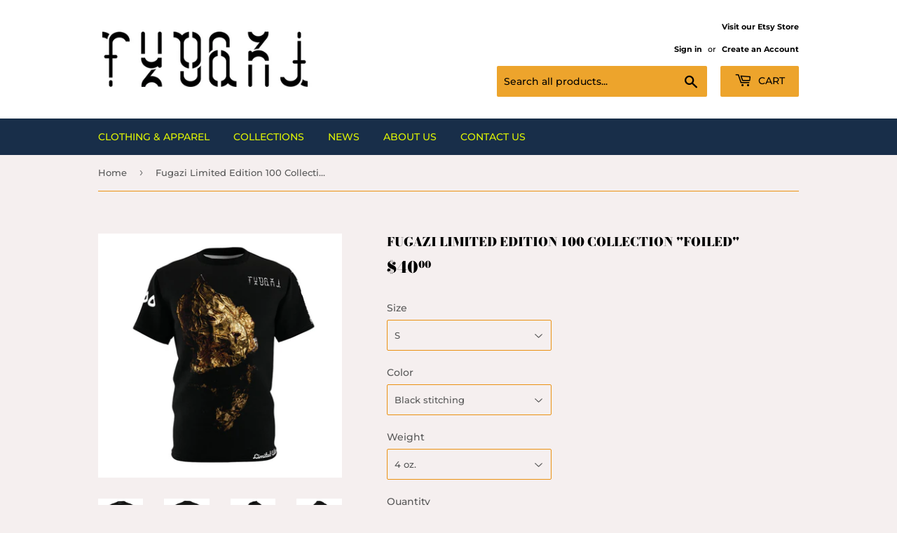

--- FILE ---
content_type: text/html; charset=utf-8
request_url: https://fugazination.com/products/fugazi-limited-edition-100-collection-foiled
body_size: 25794
content:
<!doctype html>
<html class="no-touch no-js" lang="en">
<head>
  <script>(function(H){H.className=H.className.replace(/\bno-js\b/,'js')})(document.documentElement)</script>
  <!-- Basic page needs ================================================== -->
  <meta charset="utf-8">
  <meta http-equiv="X-UA-Compatible" content="IE=edge,chrome=1">

  
  <link rel="shortcut icon" href="//fugazination.com/cdn/shop/files/8146ee59e323471c8f2e79e736c31cbf_32x32.png?v=1629865437" type="image/png" />
  

  <!-- Title and description ================================================== -->
  <title>
  Fugazi Limited Edition 100 Collection &quot;Foiled&quot; &ndash; Fugazi Nation
  </title>

  
    <meta name="description" content="Fugazi is a exclusive one of a kind clothing brand that allows people to wear their outfits freely without the worries of someone having the same fit. All Fugazi releases will be limited stock, prices are according to the stock limit. These clothes are collectables and should be worn proudly. Your purchase will help us">
  

  <!-- Product meta ================================================== -->
  <!-- /snippets/social-meta-tags.liquid -->




<meta property="og:site_name" content="Fugazi Nation">
<meta property="og:url" content="https://fugazination.com/products/fugazi-limited-edition-100-collection-foiled">
<meta property="og:title" content="Fugazi Limited Edition 100 Collection &quot;Foiled&quot;">
<meta property="og:type" content="product">
<meta property="og:description" content="Fugazi is a exclusive one of a kind clothing brand that allows people to wear their outfits freely without the worries of someone having the same fit. All Fugazi releases will be limited stock, prices are according to the stock limit. These clothes are collectables and should be worn proudly. Your purchase will help us">

  <meta property="og:price:amount" content="40.00">
  <meta property="og:price:currency" content="USD">

<meta property="og:image" content="http://fugazination.com/cdn/shop/files/11201726595660517690_2048_1200x1200.jpg?v=1711658001"><meta property="og:image" content="http://fugazination.com/cdn/shop/files/3272838209495906579_2048_1200x1200.jpg?v=1711658007"><meta property="og:image" content="http://fugazination.com/cdn/shop/files/5564004662180215303_2048_1200x1200.jpg?v=1711658021">
<meta property="og:image:secure_url" content="https://fugazination.com/cdn/shop/files/11201726595660517690_2048_1200x1200.jpg?v=1711658001"><meta property="og:image:secure_url" content="https://fugazination.com/cdn/shop/files/3272838209495906579_2048_1200x1200.jpg?v=1711658007"><meta property="og:image:secure_url" content="https://fugazination.com/cdn/shop/files/5564004662180215303_2048_1200x1200.jpg?v=1711658021">


<meta name="twitter:card" content="summary_large_image">
<meta name="twitter:title" content="Fugazi Limited Edition 100 Collection &quot;Foiled&quot;">
<meta name="twitter:description" content="Fugazi is a exclusive one of a kind clothing brand that allows people to wear their outfits freely without the worries of someone having the same fit. All Fugazi releases will be limited stock, prices are according to the stock limit. These clothes are collectables and should be worn proudly. Your purchase will help us">


  <!-- CSS3 variables ================================================== -->
  <style data-shopify>
  :root {
    --color-body-text: #585858;
    --color-body: #f5efef;
  }
</style>


  <!-- Helpers ================================================== -->
  <link rel="canonical" href="https://fugazination.com/products/fugazi-limited-edition-100-collection-foiled">
  <meta name="viewport" content="width=device-width,initial-scale=1">

  <!-- CSS ================================================== -->
  <link href="//fugazination.com/cdn/shop/t/3/assets/theme.scss.css?v=97717531415470519281759261349" rel="stylesheet" type="text/css" media="all" />

  <script>

    var moneyFormat = '${{amount}}';

    var theme = {
      strings:{
        product:{
          unavailable: "Unavailable",
          will_be_in_stock_after:"Will be in stock after [date]",
          only_left:"Only 1 left!",
          unitPrice: "Unit price",
          unitPriceSeparator: "per"
        },
        navigation:{
          more_link: "More"
        },
        map:{
          addressError: "Error looking up that address",
          addressNoResults: "No results for that address",
          addressQueryLimit: "You have exceeded the Google API usage limit. Consider upgrading to a \u003ca href=\"https:\/\/developers.google.com\/maps\/premium\/usage-limits\"\u003ePremium Plan\u003c\/a\u003e.",
          authError: "There was a problem authenticating your Google Maps API Key."
        }
      },
      settings:{
        cartType: "modal"
      }
    };</script>

  <!-- Header hook for plugins ================================================== -->
  <script>window.performance && window.performance.mark && window.performance.mark('shopify.content_for_header.start');</script><meta name="google-site-verification" content="m-L4vvMUA2XA5c-ROI2KyZNHeunCAHIU7XXG5USsHmM">
<meta id="shopify-digital-wallet" name="shopify-digital-wallet" content="/49786650779/digital_wallets/dialog">
<meta name="shopify-checkout-api-token" content="640fb0158c264f2340f98f805699c518">
<meta id="in-context-paypal-metadata" data-shop-id="49786650779" data-venmo-supported="true" data-environment="production" data-locale="en_US" data-paypal-v4="true" data-currency="USD">
<link rel="alternate" type="application/json+oembed" href="https://fugazination.com/products/fugazi-limited-edition-100-collection-foiled.oembed">
<script async="async" src="/checkouts/internal/preloads.js?locale=en-US"></script>
<link rel="preconnect" href="https://shop.app" crossorigin="anonymous">
<script async="async" src="https://shop.app/checkouts/internal/preloads.js?locale=en-US&shop_id=49786650779" crossorigin="anonymous"></script>
<script id="apple-pay-shop-capabilities" type="application/json">{"shopId":49786650779,"countryCode":"US","currencyCode":"USD","merchantCapabilities":["supports3DS"],"merchantId":"gid:\/\/shopify\/Shop\/49786650779","merchantName":"Fugazi Nation","requiredBillingContactFields":["postalAddress","email"],"requiredShippingContactFields":["postalAddress","email"],"shippingType":"shipping","supportedNetworks":["visa","masterCard","amex","discover","elo","jcb"],"total":{"type":"pending","label":"Fugazi Nation","amount":"1.00"},"shopifyPaymentsEnabled":true,"supportsSubscriptions":true}</script>
<script id="shopify-features" type="application/json">{"accessToken":"640fb0158c264f2340f98f805699c518","betas":["rich-media-storefront-analytics"],"domain":"fugazination.com","predictiveSearch":true,"shopId":49786650779,"locale":"en"}</script>
<script>var Shopify = Shopify || {};
Shopify.shop = "fugazi-nation.myshopify.com";
Shopify.locale = "en";
Shopify.currency = {"active":"USD","rate":"1.0"};
Shopify.country = "US";
Shopify.theme = {"name":"Supply","id":113134633115,"schema_name":"Supply","schema_version":"9.5.2","theme_store_id":679,"role":"main"};
Shopify.theme.handle = "null";
Shopify.theme.style = {"id":null,"handle":null};
Shopify.cdnHost = "fugazination.com/cdn";
Shopify.routes = Shopify.routes || {};
Shopify.routes.root = "/";</script>
<script type="module">!function(o){(o.Shopify=o.Shopify||{}).modules=!0}(window);</script>
<script>!function(o){function n(){var o=[];function n(){o.push(Array.prototype.slice.apply(arguments))}return n.q=o,n}var t=o.Shopify=o.Shopify||{};t.loadFeatures=n(),t.autoloadFeatures=n()}(window);</script>
<script>
  window.ShopifyPay = window.ShopifyPay || {};
  window.ShopifyPay.apiHost = "shop.app\/pay";
  window.ShopifyPay.redirectState = null;
</script>
<script id="shop-js-analytics" type="application/json">{"pageType":"product"}</script>
<script defer="defer" async type="module" src="//fugazination.com/cdn/shopifycloud/shop-js/modules/v2/client.init-shop-cart-sync_BN7fPSNr.en.esm.js"></script>
<script defer="defer" async type="module" src="//fugazination.com/cdn/shopifycloud/shop-js/modules/v2/chunk.common_Cbph3Kss.esm.js"></script>
<script defer="defer" async type="module" src="//fugazination.com/cdn/shopifycloud/shop-js/modules/v2/chunk.modal_DKumMAJ1.esm.js"></script>
<script type="module">
  await import("//fugazination.com/cdn/shopifycloud/shop-js/modules/v2/client.init-shop-cart-sync_BN7fPSNr.en.esm.js");
await import("//fugazination.com/cdn/shopifycloud/shop-js/modules/v2/chunk.common_Cbph3Kss.esm.js");
await import("//fugazination.com/cdn/shopifycloud/shop-js/modules/v2/chunk.modal_DKumMAJ1.esm.js");

  window.Shopify.SignInWithShop?.initShopCartSync?.({"fedCMEnabled":true,"windoidEnabled":true});

</script>
<script>
  window.Shopify = window.Shopify || {};
  if (!window.Shopify.featureAssets) window.Shopify.featureAssets = {};
  window.Shopify.featureAssets['shop-js'] = {"shop-cart-sync":["modules/v2/client.shop-cart-sync_CJVUk8Jm.en.esm.js","modules/v2/chunk.common_Cbph3Kss.esm.js","modules/v2/chunk.modal_DKumMAJ1.esm.js"],"init-fed-cm":["modules/v2/client.init-fed-cm_7Fvt41F4.en.esm.js","modules/v2/chunk.common_Cbph3Kss.esm.js","modules/v2/chunk.modal_DKumMAJ1.esm.js"],"init-shop-email-lookup-coordinator":["modules/v2/client.init-shop-email-lookup-coordinator_Cc088_bR.en.esm.js","modules/v2/chunk.common_Cbph3Kss.esm.js","modules/v2/chunk.modal_DKumMAJ1.esm.js"],"init-windoid":["modules/v2/client.init-windoid_hPopwJRj.en.esm.js","modules/v2/chunk.common_Cbph3Kss.esm.js","modules/v2/chunk.modal_DKumMAJ1.esm.js"],"shop-button":["modules/v2/client.shop-button_B0jaPSNF.en.esm.js","modules/v2/chunk.common_Cbph3Kss.esm.js","modules/v2/chunk.modal_DKumMAJ1.esm.js"],"shop-cash-offers":["modules/v2/client.shop-cash-offers_DPIskqss.en.esm.js","modules/v2/chunk.common_Cbph3Kss.esm.js","modules/v2/chunk.modal_DKumMAJ1.esm.js"],"shop-toast-manager":["modules/v2/client.shop-toast-manager_CK7RT69O.en.esm.js","modules/v2/chunk.common_Cbph3Kss.esm.js","modules/v2/chunk.modal_DKumMAJ1.esm.js"],"init-shop-cart-sync":["modules/v2/client.init-shop-cart-sync_BN7fPSNr.en.esm.js","modules/v2/chunk.common_Cbph3Kss.esm.js","modules/v2/chunk.modal_DKumMAJ1.esm.js"],"init-customer-accounts-sign-up":["modules/v2/client.init-customer-accounts-sign-up_CfPf4CXf.en.esm.js","modules/v2/client.shop-login-button_DeIztwXF.en.esm.js","modules/v2/chunk.common_Cbph3Kss.esm.js","modules/v2/chunk.modal_DKumMAJ1.esm.js"],"pay-button":["modules/v2/client.pay-button_CgIwFSYN.en.esm.js","modules/v2/chunk.common_Cbph3Kss.esm.js","modules/v2/chunk.modal_DKumMAJ1.esm.js"],"init-customer-accounts":["modules/v2/client.init-customer-accounts_DQ3x16JI.en.esm.js","modules/v2/client.shop-login-button_DeIztwXF.en.esm.js","modules/v2/chunk.common_Cbph3Kss.esm.js","modules/v2/chunk.modal_DKumMAJ1.esm.js"],"avatar":["modules/v2/client.avatar_BTnouDA3.en.esm.js"],"init-shop-for-new-customer-accounts":["modules/v2/client.init-shop-for-new-customer-accounts_CsZy_esa.en.esm.js","modules/v2/client.shop-login-button_DeIztwXF.en.esm.js","modules/v2/chunk.common_Cbph3Kss.esm.js","modules/v2/chunk.modal_DKumMAJ1.esm.js"],"shop-follow-button":["modules/v2/client.shop-follow-button_BRMJjgGd.en.esm.js","modules/v2/chunk.common_Cbph3Kss.esm.js","modules/v2/chunk.modal_DKumMAJ1.esm.js"],"checkout-modal":["modules/v2/client.checkout-modal_B9Drz_yf.en.esm.js","modules/v2/chunk.common_Cbph3Kss.esm.js","modules/v2/chunk.modal_DKumMAJ1.esm.js"],"shop-login-button":["modules/v2/client.shop-login-button_DeIztwXF.en.esm.js","modules/v2/chunk.common_Cbph3Kss.esm.js","modules/v2/chunk.modal_DKumMAJ1.esm.js"],"lead-capture":["modules/v2/client.lead-capture_DXYzFM3R.en.esm.js","modules/v2/chunk.common_Cbph3Kss.esm.js","modules/v2/chunk.modal_DKumMAJ1.esm.js"],"shop-login":["modules/v2/client.shop-login_CA5pJqmO.en.esm.js","modules/v2/chunk.common_Cbph3Kss.esm.js","modules/v2/chunk.modal_DKumMAJ1.esm.js"],"payment-terms":["modules/v2/client.payment-terms_BxzfvcZJ.en.esm.js","modules/v2/chunk.common_Cbph3Kss.esm.js","modules/v2/chunk.modal_DKumMAJ1.esm.js"]};
</script>
<script>(function() {
  var isLoaded = false;
  function asyncLoad() {
    if (isLoaded) return;
    isLoaded = true;
    var urls = ["\/\/cdn.shopify.com\/proxy\/3d3ff095e0b6e5a543bb2aeffa6c7a3f4c3872039d9f9e4626c1a58c040dfb8f\/static.cdn.printful.com\/static\/js\/external\/shopify-product-customizer.js?v=0.28\u0026shop=fugazi-nation.myshopify.com\u0026sp-cache-control=cHVibGljLCBtYXgtYWdlPTkwMA"];
    for (var i = 0; i < urls.length; i++) {
      var s = document.createElement('script');
      s.type = 'text/javascript';
      s.async = true;
      s.src = urls[i];
      var x = document.getElementsByTagName('script')[0];
      x.parentNode.insertBefore(s, x);
    }
  };
  if(window.attachEvent) {
    window.attachEvent('onload', asyncLoad);
  } else {
    window.addEventListener('load', asyncLoad, false);
  }
})();</script>
<script id="__st">var __st={"a":49786650779,"offset":-18000,"reqid":"1134b49c-e752-4059-ad22-bb3b87c60b24-1770126916","pageurl":"fugazination.com\/products\/fugazi-limited-edition-100-collection-foiled","u":"1acd04885d8d","p":"product","rtyp":"product","rid":7931936866459};</script>
<script>window.ShopifyPaypalV4VisibilityTracking = true;</script>
<script id="captcha-bootstrap">!function(){'use strict';const t='contact',e='account',n='new_comment',o=[[t,t],['blogs',n],['comments',n],[t,'customer']],c=[[e,'customer_login'],[e,'guest_login'],[e,'recover_customer_password'],[e,'create_customer']],r=t=>t.map((([t,e])=>`form[action*='/${t}']:not([data-nocaptcha='true']) input[name='form_type'][value='${e}']`)).join(','),a=t=>()=>t?[...document.querySelectorAll(t)].map((t=>t.form)):[];function s(){const t=[...o],e=r(t);return a(e)}const i='password',u='form_key',d=['recaptcha-v3-token','g-recaptcha-response','h-captcha-response',i],f=()=>{try{return window.sessionStorage}catch{return}},m='__shopify_v',_=t=>t.elements[u];function p(t,e,n=!1){try{const o=window.sessionStorage,c=JSON.parse(o.getItem(e)),{data:r}=function(t){const{data:e,action:n}=t;return t[m]||n?{data:e,action:n}:{data:t,action:n}}(c);for(const[e,n]of Object.entries(r))t.elements[e]&&(t.elements[e].value=n);n&&o.removeItem(e)}catch(o){console.error('form repopulation failed',{error:o})}}const l='form_type',E='cptcha';function T(t){t.dataset[E]=!0}const w=window,h=w.document,L='Shopify',v='ce_forms',y='captcha';let A=!1;((t,e)=>{const n=(g='f06e6c50-85a8-45c8-87d0-21a2b65856fe',I='https://cdn.shopify.com/shopifycloud/storefront-forms-hcaptcha/ce_storefront_forms_captcha_hcaptcha.v1.5.2.iife.js',D={infoText:'Protected by hCaptcha',privacyText:'Privacy',termsText:'Terms'},(t,e,n)=>{const o=w[L][v],c=o.bindForm;if(c)return c(t,g,e,D).then(n);var r;o.q.push([[t,g,e,D],n]),r=I,A||(h.body.append(Object.assign(h.createElement('script'),{id:'captcha-provider',async:!0,src:r})),A=!0)});var g,I,D;w[L]=w[L]||{},w[L][v]=w[L][v]||{},w[L][v].q=[],w[L][y]=w[L][y]||{},w[L][y].protect=function(t,e){n(t,void 0,e),T(t)},Object.freeze(w[L][y]),function(t,e,n,w,h,L){const[v,y,A,g]=function(t,e,n){const i=e?o:[],u=t?c:[],d=[...i,...u],f=r(d),m=r(i),_=r(d.filter((([t,e])=>n.includes(e))));return[a(f),a(m),a(_),s()]}(w,h,L),I=t=>{const e=t.target;return e instanceof HTMLFormElement?e:e&&e.form},D=t=>v().includes(t);t.addEventListener('submit',(t=>{const e=I(t);if(!e)return;const n=D(e)&&!e.dataset.hcaptchaBound&&!e.dataset.recaptchaBound,o=_(e),c=g().includes(e)&&(!o||!o.value);(n||c)&&t.preventDefault(),c&&!n&&(function(t){try{if(!f())return;!function(t){const e=f();if(!e)return;const n=_(t);if(!n)return;const o=n.value;o&&e.removeItem(o)}(t);const e=Array.from(Array(32),(()=>Math.random().toString(36)[2])).join('');!function(t,e){_(t)||t.append(Object.assign(document.createElement('input'),{type:'hidden',name:u})),t.elements[u].value=e}(t,e),function(t,e){const n=f();if(!n)return;const o=[...t.querySelectorAll(`input[type='${i}']`)].map((({name:t})=>t)),c=[...d,...o],r={};for(const[a,s]of new FormData(t).entries())c.includes(a)||(r[a]=s);n.setItem(e,JSON.stringify({[m]:1,action:t.action,data:r}))}(t,e)}catch(e){console.error('failed to persist form',e)}}(e),e.submit())}));const S=(t,e)=>{t&&!t.dataset[E]&&(n(t,e.some((e=>e===t))),T(t))};for(const o of['focusin','change'])t.addEventListener(o,(t=>{const e=I(t);D(e)&&S(e,y())}));const B=e.get('form_key'),M=e.get(l),P=B&&M;t.addEventListener('DOMContentLoaded',(()=>{const t=y();if(P)for(const e of t)e.elements[l].value===M&&p(e,B);[...new Set([...A(),...v().filter((t=>'true'===t.dataset.shopifyCaptcha))])].forEach((e=>S(e,t)))}))}(h,new URLSearchParams(w.location.search),n,t,e,['guest_login'])})(!0,!0)}();</script>
<script integrity="sha256-4kQ18oKyAcykRKYeNunJcIwy7WH5gtpwJnB7kiuLZ1E=" data-source-attribution="shopify.loadfeatures" defer="defer" src="//fugazination.com/cdn/shopifycloud/storefront/assets/storefront/load_feature-a0a9edcb.js" crossorigin="anonymous"></script>
<script crossorigin="anonymous" defer="defer" src="//fugazination.com/cdn/shopifycloud/storefront/assets/shopify_pay/storefront-65b4c6d7.js?v=20250812"></script>
<script data-source-attribution="shopify.dynamic_checkout.dynamic.init">var Shopify=Shopify||{};Shopify.PaymentButton=Shopify.PaymentButton||{isStorefrontPortableWallets:!0,init:function(){window.Shopify.PaymentButton.init=function(){};var t=document.createElement("script");t.src="https://fugazination.com/cdn/shopifycloud/portable-wallets/latest/portable-wallets.en.js",t.type="module",document.head.appendChild(t)}};
</script>
<script data-source-attribution="shopify.dynamic_checkout.buyer_consent">
  function portableWalletsHideBuyerConsent(e){var t=document.getElementById("shopify-buyer-consent"),n=document.getElementById("shopify-subscription-policy-button");t&&n&&(t.classList.add("hidden"),t.setAttribute("aria-hidden","true"),n.removeEventListener("click",e))}function portableWalletsShowBuyerConsent(e){var t=document.getElementById("shopify-buyer-consent"),n=document.getElementById("shopify-subscription-policy-button");t&&n&&(t.classList.remove("hidden"),t.removeAttribute("aria-hidden"),n.addEventListener("click",e))}window.Shopify?.PaymentButton&&(window.Shopify.PaymentButton.hideBuyerConsent=portableWalletsHideBuyerConsent,window.Shopify.PaymentButton.showBuyerConsent=portableWalletsShowBuyerConsent);
</script>
<script>
  function portableWalletsCleanup(e){e&&e.src&&console.error("Failed to load portable wallets script "+e.src);var t=document.querySelectorAll("shopify-accelerated-checkout .shopify-payment-button__skeleton, shopify-accelerated-checkout-cart .wallet-cart-button__skeleton"),e=document.getElementById("shopify-buyer-consent");for(let e=0;e<t.length;e++)t[e].remove();e&&e.remove()}function portableWalletsNotLoadedAsModule(e){e instanceof ErrorEvent&&"string"==typeof e.message&&e.message.includes("import.meta")&&"string"==typeof e.filename&&e.filename.includes("portable-wallets")&&(window.removeEventListener("error",portableWalletsNotLoadedAsModule),window.Shopify.PaymentButton.failedToLoad=e,"loading"===document.readyState?document.addEventListener("DOMContentLoaded",window.Shopify.PaymentButton.init):window.Shopify.PaymentButton.init())}window.addEventListener("error",portableWalletsNotLoadedAsModule);
</script>

<script type="module" src="https://fugazination.com/cdn/shopifycloud/portable-wallets/latest/portable-wallets.en.js" onError="portableWalletsCleanup(this)" crossorigin="anonymous"></script>
<script nomodule>
  document.addEventListener("DOMContentLoaded", portableWalletsCleanup);
</script>

<link id="shopify-accelerated-checkout-styles" rel="stylesheet" media="screen" href="https://fugazination.com/cdn/shopifycloud/portable-wallets/latest/accelerated-checkout-backwards-compat.css" crossorigin="anonymous">
<style id="shopify-accelerated-checkout-cart">
        #shopify-buyer-consent {
  margin-top: 1em;
  display: inline-block;
  width: 100%;
}

#shopify-buyer-consent.hidden {
  display: none;
}

#shopify-subscription-policy-button {
  background: none;
  border: none;
  padding: 0;
  text-decoration: underline;
  font-size: inherit;
  cursor: pointer;
}

#shopify-subscription-policy-button::before {
  box-shadow: none;
}

      </style>

<script>window.performance && window.performance.mark && window.performance.mark('shopify.content_for_header.end');</script>

  
  

  <script src="//fugazination.com/cdn/shop/t/3/assets/jquery-2.2.3.min.js?v=58211863146907186831601441086" type="text/javascript"></script>

  <script src="//fugazination.com/cdn/shop/t/3/assets/lazysizes.min.js?v=8147953233334221341601441086" async="async"></script>
  <script src="//fugazination.com/cdn/shop/t/3/assets/vendor.js?v=106177282645720727331601441088" defer="defer"></script>
  <script src="//fugazination.com/cdn/shop/t/3/assets/theme.js?v=8756856857736833641618595317" defer="defer"></script>


<link href="https://monorail-edge.shopifysvc.com" rel="dns-prefetch">
<script>(function(){if ("sendBeacon" in navigator && "performance" in window) {try {var session_token_from_headers = performance.getEntriesByType('navigation')[0].serverTiming.find(x => x.name == '_s').description;} catch {var session_token_from_headers = undefined;}var session_cookie_matches = document.cookie.match(/_shopify_s=([^;]*)/);var session_token_from_cookie = session_cookie_matches && session_cookie_matches.length === 2 ? session_cookie_matches[1] : "";var session_token = session_token_from_headers || session_token_from_cookie || "";function handle_abandonment_event(e) {var entries = performance.getEntries().filter(function(entry) {return /monorail-edge.shopifysvc.com/.test(entry.name);});if (!window.abandonment_tracked && entries.length === 0) {window.abandonment_tracked = true;var currentMs = Date.now();var navigation_start = performance.timing.navigationStart;var payload = {shop_id: 49786650779,url: window.location.href,navigation_start,duration: currentMs - navigation_start,session_token,page_type: "product"};window.navigator.sendBeacon("https://monorail-edge.shopifysvc.com/v1/produce", JSON.stringify({schema_id: "online_store_buyer_site_abandonment/1.1",payload: payload,metadata: {event_created_at_ms: currentMs,event_sent_at_ms: currentMs}}));}}window.addEventListener('pagehide', handle_abandonment_event);}}());</script>
<script id="web-pixels-manager-setup">(function e(e,d,r,n,o){if(void 0===o&&(o={}),!Boolean(null===(a=null===(i=window.Shopify)||void 0===i?void 0:i.analytics)||void 0===a?void 0:a.replayQueue)){var i,a;window.Shopify=window.Shopify||{};var t=window.Shopify;t.analytics=t.analytics||{};var s=t.analytics;s.replayQueue=[],s.publish=function(e,d,r){return s.replayQueue.push([e,d,r]),!0};try{self.performance.mark("wpm:start")}catch(e){}var l=function(){var e={modern:/Edge?\/(1{2}[4-9]|1[2-9]\d|[2-9]\d{2}|\d{4,})\.\d+(\.\d+|)|Firefox\/(1{2}[4-9]|1[2-9]\d|[2-9]\d{2}|\d{4,})\.\d+(\.\d+|)|Chrom(ium|e)\/(9{2}|\d{3,})\.\d+(\.\d+|)|(Maci|X1{2}).+ Version\/(15\.\d+|(1[6-9]|[2-9]\d|\d{3,})\.\d+)([,.]\d+|)( \(\w+\)|)( Mobile\/\w+|) Safari\/|Chrome.+OPR\/(9{2}|\d{3,})\.\d+\.\d+|(CPU[ +]OS|iPhone[ +]OS|CPU[ +]iPhone|CPU IPhone OS|CPU iPad OS)[ +]+(15[._]\d+|(1[6-9]|[2-9]\d|\d{3,})[._]\d+)([._]\d+|)|Android:?[ /-](13[3-9]|1[4-9]\d|[2-9]\d{2}|\d{4,})(\.\d+|)(\.\d+|)|Android.+Firefox\/(13[5-9]|1[4-9]\d|[2-9]\d{2}|\d{4,})\.\d+(\.\d+|)|Android.+Chrom(ium|e)\/(13[3-9]|1[4-9]\d|[2-9]\d{2}|\d{4,})\.\d+(\.\d+|)|SamsungBrowser\/([2-9]\d|\d{3,})\.\d+/,legacy:/Edge?\/(1[6-9]|[2-9]\d|\d{3,})\.\d+(\.\d+|)|Firefox\/(5[4-9]|[6-9]\d|\d{3,})\.\d+(\.\d+|)|Chrom(ium|e)\/(5[1-9]|[6-9]\d|\d{3,})\.\d+(\.\d+|)([\d.]+$|.*Safari\/(?![\d.]+ Edge\/[\d.]+$))|(Maci|X1{2}).+ Version\/(10\.\d+|(1[1-9]|[2-9]\d|\d{3,})\.\d+)([,.]\d+|)( \(\w+\)|)( Mobile\/\w+|) Safari\/|Chrome.+OPR\/(3[89]|[4-9]\d|\d{3,})\.\d+\.\d+|(CPU[ +]OS|iPhone[ +]OS|CPU[ +]iPhone|CPU IPhone OS|CPU iPad OS)[ +]+(10[._]\d+|(1[1-9]|[2-9]\d|\d{3,})[._]\d+)([._]\d+|)|Android:?[ /-](13[3-9]|1[4-9]\d|[2-9]\d{2}|\d{4,})(\.\d+|)(\.\d+|)|Mobile Safari.+OPR\/([89]\d|\d{3,})\.\d+\.\d+|Android.+Firefox\/(13[5-9]|1[4-9]\d|[2-9]\d{2}|\d{4,})\.\d+(\.\d+|)|Android.+Chrom(ium|e)\/(13[3-9]|1[4-9]\d|[2-9]\d{2}|\d{4,})\.\d+(\.\d+|)|Android.+(UC? ?Browser|UCWEB|U3)[ /]?(15\.([5-9]|\d{2,})|(1[6-9]|[2-9]\d|\d{3,})\.\d+)\.\d+|SamsungBrowser\/(5\.\d+|([6-9]|\d{2,})\.\d+)|Android.+MQ{2}Browser\/(14(\.(9|\d{2,})|)|(1[5-9]|[2-9]\d|\d{3,})(\.\d+|))(\.\d+|)|K[Aa][Ii]OS\/(3\.\d+|([4-9]|\d{2,})\.\d+)(\.\d+|)/},d=e.modern,r=e.legacy,n=navigator.userAgent;return n.match(d)?"modern":n.match(r)?"legacy":"unknown"}(),u="modern"===l?"modern":"legacy",c=(null!=n?n:{modern:"",legacy:""})[u],f=function(e){return[e.baseUrl,"/wpm","/b",e.hashVersion,"modern"===e.buildTarget?"m":"l",".js"].join("")}({baseUrl:d,hashVersion:r,buildTarget:u}),m=function(e){var d=e.version,r=e.bundleTarget,n=e.surface,o=e.pageUrl,i=e.monorailEndpoint;return{emit:function(e){var a=e.status,t=e.errorMsg,s=(new Date).getTime(),l=JSON.stringify({metadata:{event_sent_at_ms:s},events:[{schema_id:"web_pixels_manager_load/3.1",payload:{version:d,bundle_target:r,page_url:o,status:a,surface:n,error_msg:t},metadata:{event_created_at_ms:s}}]});if(!i)return console&&console.warn&&console.warn("[Web Pixels Manager] No Monorail endpoint provided, skipping logging."),!1;try{return self.navigator.sendBeacon.bind(self.navigator)(i,l)}catch(e){}var u=new XMLHttpRequest;try{return u.open("POST",i,!0),u.setRequestHeader("Content-Type","text/plain"),u.send(l),!0}catch(e){return console&&console.warn&&console.warn("[Web Pixels Manager] Got an unhandled error while logging to Monorail."),!1}}}}({version:r,bundleTarget:l,surface:e.surface,pageUrl:self.location.href,monorailEndpoint:e.monorailEndpoint});try{o.browserTarget=l,function(e){var d=e.src,r=e.async,n=void 0===r||r,o=e.onload,i=e.onerror,a=e.sri,t=e.scriptDataAttributes,s=void 0===t?{}:t,l=document.createElement("script"),u=document.querySelector("head"),c=document.querySelector("body");if(l.async=n,l.src=d,a&&(l.integrity=a,l.crossOrigin="anonymous"),s)for(var f in s)if(Object.prototype.hasOwnProperty.call(s,f))try{l.dataset[f]=s[f]}catch(e){}if(o&&l.addEventListener("load",o),i&&l.addEventListener("error",i),u)u.appendChild(l);else{if(!c)throw new Error("Did not find a head or body element to append the script");c.appendChild(l)}}({src:f,async:!0,onload:function(){if(!function(){var e,d;return Boolean(null===(d=null===(e=window.Shopify)||void 0===e?void 0:e.analytics)||void 0===d?void 0:d.initialized)}()){var d=window.webPixelsManager.init(e)||void 0;if(d){var r=window.Shopify.analytics;r.replayQueue.forEach((function(e){var r=e[0],n=e[1],o=e[2];d.publishCustomEvent(r,n,o)})),r.replayQueue=[],r.publish=d.publishCustomEvent,r.visitor=d.visitor,r.initialized=!0}}},onerror:function(){return m.emit({status:"failed",errorMsg:"".concat(f," has failed to load")})},sri:function(e){var d=/^sha384-[A-Za-z0-9+/=]+$/;return"string"==typeof e&&d.test(e)}(c)?c:"",scriptDataAttributes:o}),m.emit({status:"loading"})}catch(e){m.emit({status:"failed",errorMsg:(null==e?void 0:e.message)||"Unknown error"})}}})({shopId: 49786650779,storefrontBaseUrl: "https://fugazination.com",extensionsBaseUrl: "https://extensions.shopifycdn.com/cdn/shopifycloud/web-pixels-manager",monorailEndpoint: "https://monorail-edge.shopifysvc.com/unstable/produce_batch",surface: "storefront-renderer",enabledBetaFlags: ["2dca8a86"],webPixelsConfigList: [{"id":"508231835","configuration":"{\"pixelCode\":\"CGI2TIJC77UCNH2TQUVG\"}","eventPayloadVersion":"v1","runtimeContext":"STRICT","scriptVersion":"22e92c2ad45662f435e4801458fb78cc","type":"APP","apiClientId":4383523,"privacyPurposes":["ANALYTICS","MARKETING","SALE_OF_DATA"],"dataSharingAdjustments":{"protectedCustomerApprovalScopes":["read_customer_address","read_customer_email","read_customer_name","read_customer_personal_data","read_customer_phone"]}},{"id":"242876571","configuration":"{\"pixel_id\":\"347498633156013\",\"pixel_type\":\"facebook_pixel\",\"metaapp_system_user_token\":\"-\"}","eventPayloadVersion":"v1","runtimeContext":"OPEN","scriptVersion":"ca16bc87fe92b6042fbaa3acc2fbdaa6","type":"APP","apiClientId":2329312,"privacyPurposes":["ANALYTICS","MARKETING","SALE_OF_DATA"],"dataSharingAdjustments":{"protectedCustomerApprovalScopes":["read_customer_address","read_customer_email","read_customer_name","read_customer_personal_data","read_customer_phone"]}},{"id":"97452187","configuration":"{\"tagID\":\"2613336034625\"}","eventPayloadVersion":"v1","runtimeContext":"STRICT","scriptVersion":"18031546ee651571ed29edbe71a3550b","type":"APP","apiClientId":3009811,"privacyPurposes":["ANALYTICS","MARKETING","SALE_OF_DATA"],"dataSharingAdjustments":{"protectedCustomerApprovalScopes":["read_customer_address","read_customer_email","read_customer_name","read_customer_personal_data","read_customer_phone"]}},{"id":"15630491","configuration":"{\"myshopifyDomain\":\"fugazi-nation.myshopify.com\"}","eventPayloadVersion":"v1","runtimeContext":"STRICT","scriptVersion":"23b97d18e2aa74363140dc29c9284e87","type":"APP","apiClientId":2775569,"privacyPurposes":["ANALYTICS","MARKETING","SALE_OF_DATA"],"dataSharingAdjustments":{"protectedCustomerApprovalScopes":["read_customer_address","read_customer_email","read_customer_name","read_customer_phone","read_customer_personal_data"]}},{"id":"shopify-app-pixel","configuration":"{}","eventPayloadVersion":"v1","runtimeContext":"STRICT","scriptVersion":"0450","apiClientId":"shopify-pixel","type":"APP","privacyPurposes":["ANALYTICS","MARKETING"]},{"id":"shopify-custom-pixel","eventPayloadVersion":"v1","runtimeContext":"LAX","scriptVersion":"0450","apiClientId":"shopify-pixel","type":"CUSTOM","privacyPurposes":["ANALYTICS","MARKETING"]}],isMerchantRequest: false,initData: {"shop":{"name":"Fugazi Nation","paymentSettings":{"currencyCode":"USD"},"myshopifyDomain":"fugazi-nation.myshopify.com","countryCode":"US","storefrontUrl":"https:\/\/fugazination.com"},"customer":null,"cart":null,"checkout":null,"productVariants":[{"price":{"amount":40.0,"currencyCode":"USD"},"product":{"title":"Fugazi Limited Edition 100 Collection \"Foiled\"","vendor":"Printify","id":"7931936866459","untranslatedTitle":"Fugazi Limited Edition 100 Collection \"Foiled\"","url":"\/products\/fugazi-limited-edition-100-collection-foiled","type":"All Over Prints"},"id":"44363043897499","image":{"src":"\/\/fugazination.com\/cdn\/shop\/files\/11201726595660517690_2048.jpg?v=1711658001"},"sku":"11304286489245286820","title":"S \/ Black stitching \/ 4 oz.","untranslatedTitle":"S \/ Black stitching \/ 4 oz."},{"price":{"amount":40.0,"currencyCode":"USD"},"product":{"title":"Fugazi Limited Edition 100 Collection \"Foiled\"","vendor":"Printify","id":"7931936866459","untranslatedTitle":"Fugazi Limited Edition 100 Collection \"Foiled\"","url":"\/products\/fugazi-limited-edition-100-collection-foiled","type":"All Over Prints"},"id":"44363043930267","image":{"src":"\/\/fugazination.com\/cdn\/shop\/files\/11201726595660517690_2048.jpg?v=1711658001"},"sku":"23972061407843680606","title":"S \/ Black stitching \/ 6 oz.","untranslatedTitle":"S \/ Black stitching \/ 6 oz."},{"price":{"amount":40.0,"currencyCode":"USD"},"product":{"title":"Fugazi Limited Edition 100 Collection \"Foiled\"","vendor":"Printify","id":"7931936866459","untranslatedTitle":"Fugazi Limited Edition 100 Collection \"Foiled\"","url":"\/products\/fugazi-limited-edition-100-collection-foiled","type":"All Over Prints"},"id":"44363043963035","image":{"src":"\/\/fugazination.com\/cdn\/shop\/files\/11201726595660517690_2048.jpg?v=1711658001"},"sku":"25686327033400507433","title":"M \/ Black stitching \/ 4 oz.","untranslatedTitle":"M \/ Black stitching \/ 4 oz."},{"price":{"amount":40.0,"currencyCode":"USD"},"product":{"title":"Fugazi Limited Edition 100 Collection \"Foiled\"","vendor":"Printify","id":"7931936866459","untranslatedTitle":"Fugazi Limited Edition 100 Collection \"Foiled\"","url":"\/products\/fugazi-limited-edition-100-collection-foiled","type":"All Over Prints"},"id":"44363043995803","image":{"src":"\/\/fugazination.com\/cdn\/shop\/files\/11201726595660517690_2048.jpg?v=1711658001"},"sku":"76207192477674505488","title":"M \/ Black stitching \/ 6 oz.","untranslatedTitle":"M \/ Black stitching \/ 6 oz."},{"price":{"amount":40.0,"currencyCode":"USD"},"product":{"title":"Fugazi Limited Edition 100 Collection \"Foiled\"","vendor":"Printify","id":"7931936866459","untranslatedTitle":"Fugazi Limited Edition 100 Collection \"Foiled\"","url":"\/products\/fugazi-limited-edition-100-collection-foiled","type":"All Over Prints"},"id":"44363044028571","image":{"src":"\/\/fugazination.com\/cdn\/shop\/files\/11201726595660517690_2048.jpg?v=1711658001"},"sku":"80401326776365680183","title":"L \/ Black stitching \/ 4 oz.","untranslatedTitle":"L \/ Black stitching \/ 4 oz."},{"price":{"amount":40.0,"currencyCode":"USD"},"product":{"title":"Fugazi Limited Edition 100 Collection \"Foiled\"","vendor":"Printify","id":"7931936866459","untranslatedTitle":"Fugazi Limited Edition 100 Collection \"Foiled\"","url":"\/products\/fugazi-limited-edition-100-collection-foiled","type":"All Over Prints"},"id":"44363044061339","image":{"src":"\/\/fugazination.com\/cdn\/shop\/files\/11201726595660517690_2048.jpg?v=1711658001"},"sku":"18123386494976982502","title":"L \/ Black stitching \/ 6 oz.","untranslatedTitle":"L \/ Black stitching \/ 6 oz."},{"price":{"amount":40.0,"currencyCode":"USD"},"product":{"title":"Fugazi Limited Edition 100 Collection \"Foiled\"","vendor":"Printify","id":"7931936866459","untranslatedTitle":"Fugazi Limited Edition 100 Collection \"Foiled\"","url":"\/products\/fugazi-limited-edition-100-collection-foiled","type":"All Over Prints"},"id":"44363044094107","image":{"src":"\/\/fugazination.com\/cdn\/shop\/files\/11201726595660517690_2048.jpg?v=1711658001"},"sku":"25434577367938722754","title":"XL \/ Black stitching \/ 4 oz.","untranslatedTitle":"XL \/ Black stitching \/ 4 oz."},{"price":{"amount":40.0,"currencyCode":"USD"},"product":{"title":"Fugazi Limited Edition 100 Collection \"Foiled\"","vendor":"Printify","id":"7931936866459","untranslatedTitle":"Fugazi Limited Edition 100 Collection \"Foiled\"","url":"\/products\/fugazi-limited-edition-100-collection-foiled","type":"All Over Prints"},"id":"44363044126875","image":{"src":"\/\/fugazination.com\/cdn\/shop\/files\/11201726595660517690_2048.jpg?v=1711658001"},"sku":"35858246791558844193","title":"XL \/ Black stitching \/ 6 oz.","untranslatedTitle":"XL \/ Black stitching \/ 6 oz."},{"price":{"amount":40.0,"currencyCode":"USD"},"product":{"title":"Fugazi Limited Edition 100 Collection \"Foiled\"","vendor":"Printify","id":"7931936866459","untranslatedTitle":"Fugazi Limited Edition 100 Collection \"Foiled\"","url":"\/products\/fugazi-limited-edition-100-collection-foiled","type":"All Over Prints"},"id":"44363044159643","image":{"src":"\/\/fugazination.com\/cdn\/shop\/files\/11201726595660517690_2048.jpg?v=1711658001"},"sku":"81952262805974765510","title":"2XL \/ Black stitching \/ 4 oz.","untranslatedTitle":"2XL \/ Black stitching \/ 4 oz."},{"price":{"amount":40.0,"currencyCode":"USD"},"product":{"title":"Fugazi Limited Edition 100 Collection \"Foiled\"","vendor":"Printify","id":"7931936866459","untranslatedTitle":"Fugazi Limited Edition 100 Collection \"Foiled\"","url":"\/products\/fugazi-limited-edition-100-collection-foiled","type":"All Over Prints"},"id":"44363044192411","image":{"src":"\/\/fugazination.com\/cdn\/shop\/files\/11201726595660517690_2048.jpg?v=1711658001"},"sku":"24535682183610239638","title":"2XL \/ Black stitching \/ 6 oz.","untranslatedTitle":"2XL \/ Black stitching \/ 6 oz."},{"price":{"amount":40.0,"currencyCode":"USD"},"product":{"title":"Fugazi Limited Edition 100 Collection \"Foiled\"","vendor":"Printify","id":"7931936866459","untranslatedTitle":"Fugazi Limited Edition 100 Collection \"Foiled\"","url":"\/products\/fugazi-limited-edition-100-collection-foiled","type":"All Over Prints"},"id":"44363044225179","image":{"src":"\/\/fugazination.com\/cdn\/shop\/files\/11201726595660517690_2048.jpg?v=1711658001"},"sku":"21382781892438698620","title":"3XL \/ Black stitching \/ 4 oz.","untranslatedTitle":"3XL \/ Black stitching \/ 4 oz."},{"price":{"amount":40.0,"currencyCode":"USD"},"product":{"title":"Fugazi Limited Edition 100 Collection \"Foiled\"","vendor":"Printify","id":"7931936866459","untranslatedTitle":"Fugazi Limited Edition 100 Collection \"Foiled\"","url":"\/products\/fugazi-limited-edition-100-collection-foiled","type":"All Over Prints"},"id":"44363044257947","image":{"src":"\/\/fugazination.com\/cdn\/shop\/files\/11201726595660517690_2048.jpg?v=1711658001"},"sku":"34061832019438239490","title":"3XL \/ Black stitching \/ 6 oz.","untranslatedTitle":"3XL \/ Black stitching \/ 6 oz."}],"purchasingCompany":null},},"https://fugazination.com/cdn","3918e4e0wbf3ac3cepc5707306mb02b36c6",{"modern":"","legacy":""},{"shopId":"49786650779","storefrontBaseUrl":"https:\/\/fugazination.com","extensionBaseUrl":"https:\/\/extensions.shopifycdn.com\/cdn\/shopifycloud\/web-pixels-manager","surface":"storefront-renderer","enabledBetaFlags":"[\"2dca8a86\"]","isMerchantRequest":"false","hashVersion":"3918e4e0wbf3ac3cepc5707306mb02b36c6","publish":"custom","events":"[[\"page_viewed\",{}],[\"product_viewed\",{\"productVariant\":{\"price\":{\"amount\":40.0,\"currencyCode\":\"USD\"},\"product\":{\"title\":\"Fugazi Limited Edition 100 Collection \\\"Foiled\\\"\",\"vendor\":\"Printify\",\"id\":\"7931936866459\",\"untranslatedTitle\":\"Fugazi Limited Edition 100 Collection \\\"Foiled\\\"\",\"url\":\"\/products\/fugazi-limited-edition-100-collection-foiled\",\"type\":\"All Over Prints\"},\"id\":\"44363043897499\",\"image\":{\"src\":\"\/\/fugazination.com\/cdn\/shop\/files\/11201726595660517690_2048.jpg?v=1711658001\"},\"sku\":\"11304286489245286820\",\"title\":\"S \/ Black stitching \/ 4 oz.\",\"untranslatedTitle\":\"S \/ Black stitching \/ 4 oz.\"}}]]"});</script><script>
  window.ShopifyAnalytics = window.ShopifyAnalytics || {};
  window.ShopifyAnalytics.meta = window.ShopifyAnalytics.meta || {};
  window.ShopifyAnalytics.meta.currency = 'USD';
  var meta = {"product":{"id":7931936866459,"gid":"gid:\/\/shopify\/Product\/7931936866459","vendor":"Printify","type":"All Over Prints","handle":"fugazi-limited-edition-100-collection-foiled","variants":[{"id":44363043897499,"price":4000,"name":"Fugazi Limited Edition 100 Collection \"Foiled\" - S \/ Black stitching \/ 4 oz.","public_title":"S \/ Black stitching \/ 4 oz.","sku":"11304286489245286820"},{"id":44363043930267,"price":4000,"name":"Fugazi Limited Edition 100 Collection \"Foiled\" - S \/ Black stitching \/ 6 oz.","public_title":"S \/ Black stitching \/ 6 oz.","sku":"23972061407843680606"},{"id":44363043963035,"price":4000,"name":"Fugazi Limited Edition 100 Collection \"Foiled\" - M \/ Black stitching \/ 4 oz.","public_title":"M \/ Black stitching \/ 4 oz.","sku":"25686327033400507433"},{"id":44363043995803,"price":4000,"name":"Fugazi Limited Edition 100 Collection \"Foiled\" - M \/ Black stitching \/ 6 oz.","public_title":"M \/ Black stitching \/ 6 oz.","sku":"76207192477674505488"},{"id":44363044028571,"price":4000,"name":"Fugazi Limited Edition 100 Collection \"Foiled\" - L \/ Black stitching \/ 4 oz.","public_title":"L \/ Black stitching \/ 4 oz.","sku":"80401326776365680183"},{"id":44363044061339,"price":4000,"name":"Fugazi Limited Edition 100 Collection \"Foiled\" - L \/ Black stitching \/ 6 oz.","public_title":"L \/ Black stitching \/ 6 oz.","sku":"18123386494976982502"},{"id":44363044094107,"price":4000,"name":"Fugazi Limited Edition 100 Collection \"Foiled\" - XL \/ Black stitching \/ 4 oz.","public_title":"XL \/ Black stitching \/ 4 oz.","sku":"25434577367938722754"},{"id":44363044126875,"price":4000,"name":"Fugazi Limited Edition 100 Collection \"Foiled\" - XL \/ Black stitching \/ 6 oz.","public_title":"XL \/ Black stitching \/ 6 oz.","sku":"35858246791558844193"},{"id":44363044159643,"price":4000,"name":"Fugazi Limited Edition 100 Collection \"Foiled\" - 2XL \/ Black stitching \/ 4 oz.","public_title":"2XL \/ Black stitching \/ 4 oz.","sku":"81952262805974765510"},{"id":44363044192411,"price":4000,"name":"Fugazi Limited Edition 100 Collection \"Foiled\" - 2XL \/ Black stitching \/ 6 oz.","public_title":"2XL \/ Black stitching \/ 6 oz.","sku":"24535682183610239638"},{"id":44363044225179,"price":4000,"name":"Fugazi Limited Edition 100 Collection \"Foiled\" - 3XL \/ Black stitching \/ 4 oz.","public_title":"3XL \/ Black stitching \/ 4 oz.","sku":"21382781892438698620"},{"id":44363044257947,"price":4000,"name":"Fugazi Limited Edition 100 Collection \"Foiled\" - 3XL \/ Black stitching \/ 6 oz.","public_title":"3XL \/ Black stitching \/ 6 oz.","sku":"34061832019438239490"}],"remote":false},"page":{"pageType":"product","resourceType":"product","resourceId":7931936866459,"requestId":"1134b49c-e752-4059-ad22-bb3b87c60b24-1770126916"}};
  for (var attr in meta) {
    window.ShopifyAnalytics.meta[attr] = meta[attr];
  }
</script>
<script class="analytics">
  (function () {
    var customDocumentWrite = function(content) {
      var jquery = null;

      if (window.jQuery) {
        jquery = window.jQuery;
      } else if (window.Checkout && window.Checkout.$) {
        jquery = window.Checkout.$;
      }

      if (jquery) {
        jquery('body').append(content);
      }
    };

    var hasLoggedConversion = function(token) {
      if (token) {
        return document.cookie.indexOf('loggedConversion=' + token) !== -1;
      }
      return false;
    }

    var setCookieIfConversion = function(token) {
      if (token) {
        var twoMonthsFromNow = new Date(Date.now());
        twoMonthsFromNow.setMonth(twoMonthsFromNow.getMonth() + 2);

        document.cookie = 'loggedConversion=' + token + '; expires=' + twoMonthsFromNow;
      }
    }

    var trekkie = window.ShopifyAnalytics.lib = window.trekkie = window.trekkie || [];
    if (trekkie.integrations) {
      return;
    }
    trekkie.methods = [
      'identify',
      'page',
      'ready',
      'track',
      'trackForm',
      'trackLink'
    ];
    trekkie.factory = function(method) {
      return function() {
        var args = Array.prototype.slice.call(arguments);
        args.unshift(method);
        trekkie.push(args);
        return trekkie;
      };
    };
    for (var i = 0; i < trekkie.methods.length; i++) {
      var key = trekkie.methods[i];
      trekkie[key] = trekkie.factory(key);
    }
    trekkie.load = function(config) {
      trekkie.config = config || {};
      trekkie.config.initialDocumentCookie = document.cookie;
      var first = document.getElementsByTagName('script')[0];
      var script = document.createElement('script');
      script.type = 'text/javascript';
      script.onerror = function(e) {
        var scriptFallback = document.createElement('script');
        scriptFallback.type = 'text/javascript';
        scriptFallback.onerror = function(error) {
                var Monorail = {
      produce: function produce(monorailDomain, schemaId, payload) {
        var currentMs = new Date().getTime();
        var event = {
          schema_id: schemaId,
          payload: payload,
          metadata: {
            event_created_at_ms: currentMs,
            event_sent_at_ms: currentMs
          }
        };
        return Monorail.sendRequest("https://" + monorailDomain + "/v1/produce", JSON.stringify(event));
      },
      sendRequest: function sendRequest(endpointUrl, payload) {
        // Try the sendBeacon API
        if (window && window.navigator && typeof window.navigator.sendBeacon === 'function' && typeof window.Blob === 'function' && !Monorail.isIos12()) {
          var blobData = new window.Blob([payload], {
            type: 'text/plain'
          });

          if (window.navigator.sendBeacon(endpointUrl, blobData)) {
            return true;
          } // sendBeacon was not successful

        } // XHR beacon

        var xhr = new XMLHttpRequest();

        try {
          xhr.open('POST', endpointUrl);
          xhr.setRequestHeader('Content-Type', 'text/plain');
          xhr.send(payload);
        } catch (e) {
          console.log(e);
        }

        return false;
      },
      isIos12: function isIos12() {
        return window.navigator.userAgent.lastIndexOf('iPhone; CPU iPhone OS 12_') !== -1 || window.navigator.userAgent.lastIndexOf('iPad; CPU OS 12_') !== -1;
      }
    };
    Monorail.produce('monorail-edge.shopifysvc.com',
      'trekkie_storefront_load_errors/1.1',
      {shop_id: 49786650779,
      theme_id: 113134633115,
      app_name: "storefront",
      context_url: window.location.href,
      source_url: "//fugazination.com/cdn/s/trekkie.storefront.79098466c851f41c92951ae7d219bd75d823e9dd.min.js"});

        };
        scriptFallback.async = true;
        scriptFallback.src = '//fugazination.com/cdn/s/trekkie.storefront.79098466c851f41c92951ae7d219bd75d823e9dd.min.js';
        first.parentNode.insertBefore(scriptFallback, first);
      };
      script.async = true;
      script.src = '//fugazination.com/cdn/s/trekkie.storefront.79098466c851f41c92951ae7d219bd75d823e9dd.min.js';
      first.parentNode.insertBefore(script, first);
    };
    trekkie.load(
      {"Trekkie":{"appName":"storefront","development":false,"defaultAttributes":{"shopId":49786650779,"isMerchantRequest":null,"themeId":113134633115,"themeCityHash":"3213381120808295266","contentLanguage":"en","currency":"USD","eventMetadataId":"084ca40e-d314-43fa-af3f-9ef4c350e39d"},"isServerSideCookieWritingEnabled":true,"monorailRegion":"shop_domain","enabledBetaFlags":["65f19447","b5387b81"]},"Session Attribution":{},"S2S":{"facebookCapiEnabled":true,"source":"trekkie-storefront-renderer","apiClientId":580111}}
    );

    var loaded = false;
    trekkie.ready(function() {
      if (loaded) return;
      loaded = true;

      window.ShopifyAnalytics.lib = window.trekkie;

      var originalDocumentWrite = document.write;
      document.write = customDocumentWrite;
      try { window.ShopifyAnalytics.merchantGoogleAnalytics.call(this); } catch(error) {};
      document.write = originalDocumentWrite;

      window.ShopifyAnalytics.lib.page(null,{"pageType":"product","resourceType":"product","resourceId":7931936866459,"requestId":"1134b49c-e752-4059-ad22-bb3b87c60b24-1770126916","shopifyEmitted":true});

      var match = window.location.pathname.match(/checkouts\/(.+)\/(thank_you|post_purchase)/)
      var token = match? match[1]: undefined;
      if (!hasLoggedConversion(token)) {
        setCookieIfConversion(token);
        window.ShopifyAnalytics.lib.track("Viewed Product",{"currency":"USD","variantId":44363043897499,"productId":7931936866459,"productGid":"gid:\/\/shopify\/Product\/7931936866459","name":"Fugazi Limited Edition 100 Collection \"Foiled\" - S \/ Black stitching \/ 4 oz.","price":"40.00","sku":"11304286489245286820","brand":"Printify","variant":"S \/ Black stitching \/ 4 oz.","category":"All Over Prints","nonInteraction":true,"remote":false},undefined,undefined,{"shopifyEmitted":true});
      window.ShopifyAnalytics.lib.track("monorail:\/\/trekkie_storefront_viewed_product\/1.1",{"currency":"USD","variantId":44363043897499,"productId":7931936866459,"productGid":"gid:\/\/shopify\/Product\/7931936866459","name":"Fugazi Limited Edition 100 Collection \"Foiled\" - S \/ Black stitching \/ 4 oz.","price":"40.00","sku":"11304286489245286820","brand":"Printify","variant":"S \/ Black stitching \/ 4 oz.","category":"All Over Prints","nonInteraction":true,"remote":false,"referer":"https:\/\/fugazination.com\/products\/fugazi-limited-edition-100-collection-foiled"});
      }
    });


        var eventsListenerScript = document.createElement('script');
        eventsListenerScript.async = true;
        eventsListenerScript.src = "//fugazination.com/cdn/shopifycloud/storefront/assets/shop_events_listener-3da45d37.js";
        document.getElementsByTagName('head')[0].appendChild(eventsListenerScript);

})();</script>
<script
  defer
  src="https://fugazination.com/cdn/shopifycloud/perf-kit/shopify-perf-kit-3.1.0.min.js"
  data-application="storefront-renderer"
  data-shop-id="49786650779"
  data-render-region="gcp-us-central1"
  data-page-type="product"
  data-theme-instance-id="113134633115"
  data-theme-name="Supply"
  data-theme-version="9.5.2"
  data-monorail-region="shop_domain"
  data-resource-timing-sampling-rate="10"
  data-shs="true"
  data-shs-beacon="true"
  data-shs-export-with-fetch="true"
  data-shs-logs-sample-rate="1"
  data-shs-beacon-endpoint="https://fugazination.com/api/collect"
></script>
</head>

<body id="fugazi-limited-edition-100-collection-quot-foiled-quot" class="template-product">

  <div id="shopify-section-header" class="shopify-section header-section"><header class="site-header" role="banner" data-section-id="header" data-section-type="header-section">
  <div class="wrapper">

    <div class="grid--full">
      <div class="grid-item large--one-half">
        
          <div class="h1 header-logo" itemscope itemtype="http://schema.org/Organization">
        
          
          

          <a href="/" itemprop="url">
            <div class="lazyload__image-wrapper no-js header-logo__image" style="max-width:305px;">
              <div style="padding-top:25.773195876288657%;">
                <img class="lazyload js"
                  data-src="//fugazination.com/cdn/shop/files/Fugazi-10609_{width}x.png?v=1614357760"
                  data-widths="[180, 360, 540, 720, 900, 1080, 1296, 1512, 1728, 2048]"
                  data-aspectratio="3.88"
                  data-sizes="auto"
                  alt="Fugazi Nation"
                  style="width:305px;">
              </div>
            </div>
            <noscript>
              
              <img src="//fugazination.com/cdn/shop/files/Fugazi-10609_305x.png?v=1614357760"
                srcset="//fugazination.com/cdn/shop/files/Fugazi-10609_305x.png?v=1614357760 1x, //fugazination.com/cdn/shop/files/Fugazi-10609_305x@2x.png?v=1614357760 2x"
                alt="Fugazi Nation"
                itemprop="logo"
                style="max-width:305px;">
            </noscript>
          </a>
          
        
          </div>
        
      </div>

      <div class="grid-item large--one-half text-center large--text-right">
        
          <div class="site-header--text-links">
            
              
                <a href="https://www.etsy.com/shop/FugaziNation?ref=profile_header">
              

                <p>Visit our Etsy Store</p>

              
                </a>
              
            

            
              <span class="site-header--meta-links medium-down--hide">
                
                  <a href="/account/login" id="customer_login_link">Sign in</a>
                  <span class="site-header--spacer">or</span>
                  <a href="/account/register" id="customer_register_link">Create an Account</a>
                
              </span>
            
          </div>

          <br class="medium-down--hide">
        

        <form action="/search" method="get" class="search-bar" role="search">
  <input type="hidden" name="type" value="product">

  <input type="search" name="q" value="" placeholder="Search all products..." aria-label="Search all products...">
  <button type="submit" class="search-bar--submit icon-fallback-text">
    <span class="icon icon-search" aria-hidden="true"></span>
    <span class="fallback-text">Search</span>
  </button>
</form>


        <a href="/cart" class="header-cart-btn cart-toggle">
          <span class="icon icon-cart"></span>
          Cart <span class="cart-count cart-badge--desktop hidden-count">0</span>
        </a>
      </div>
    </div>

  </div>
</header>

<div id="mobileNavBar">
  <div class="display-table-cell">
    <button class="menu-toggle mobileNavBar-link" aria-controls="navBar" aria-expanded="false"><span class="icon icon-hamburger" aria-hidden="true"></span>Menu</button>
  </div>
  <div class="display-table-cell">
    <a href="/cart" class="cart-toggle mobileNavBar-link">
      <span class="icon icon-cart"></span>
      Cart <span class="cart-count hidden-count">0</span>
    </a>
  </div>
</div>

<nav class="nav-bar" id="navBar" role="navigation">
  <div class="wrapper">
    <form action="/search" method="get" class="search-bar" role="search">
  <input type="hidden" name="type" value="product">

  <input type="search" name="q" value="" placeholder="Search all products..." aria-label="Search all products...">
  <button type="submit" class="search-bar--submit icon-fallback-text">
    <span class="icon icon-search" aria-hidden="true"></span>
    <span class="fallback-text">Search</span>
  </button>
</form>

    <ul class="mobile-nav" id="MobileNav">
  
  <li class="large--hide">
    <a href="/">Home</a>
  </li>
  
  
    
      <li>
        <a
          href="/collections/all"
          class="mobile-nav--link"
          data-meganav-type="child"
          >
            Clothing &amp; Apparel
        </a>
      </li>
    
  
    
      <li>
        <a
          href="/collections"
          class="mobile-nav--link"
          data-meganav-type="child"
          >
            Collections
        </a>
      </li>
    
  
    
      <li>
        <a
          href="/blogs/news"
          class="mobile-nav--link"
          data-meganav-type="child"
          >
            News
        </a>
      </li>
    
  
    
      <li>
        <a
          href="/pages/about-us"
          class="mobile-nav--link"
          data-meganav-type="child"
          >
            About Us
        </a>
      </li>
    
  
    
      <li>
        <a
          href="/pages/contact-us"
          class="mobile-nav--link"
          data-meganav-type="child"
          >
            Contact Us
        </a>
      </li>
    
  

  
    
      <li class="customer-navlink large--hide"><a href="/account/login" id="customer_login_link">Sign in</a></li>
      <li class="customer-navlink large--hide"><a href="/account/register" id="customer_register_link">Create an Account</a></li>
    
  
</ul>

    <ul class="site-nav" id="AccessibleNav">
  
  <li class="large--hide">
    <a href="/">Home</a>
  </li>
  
  
    
      <li>
        <a
          href="/collections/all"
          class="site-nav--link"
          data-meganav-type="child"
          >
            Clothing &amp; Apparel
        </a>
      </li>
    
  
    
      <li>
        <a
          href="/collections"
          class="site-nav--link"
          data-meganav-type="child"
          >
            Collections
        </a>
      </li>
    
  
    
      <li>
        <a
          href="/blogs/news"
          class="site-nav--link"
          data-meganav-type="child"
          >
            News
        </a>
      </li>
    
  
    
      <li>
        <a
          href="/pages/about-us"
          class="site-nav--link"
          data-meganav-type="child"
          >
            About Us
        </a>
      </li>
    
  
    
      <li>
        <a
          href="/pages/contact-us"
          class="site-nav--link"
          data-meganav-type="child"
          >
            Contact Us
        </a>
      </li>
    
  

  
    
      <li class="customer-navlink large--hide"><a href="/account/login" id="customer_login_link">Sign in</a></li>
      <li class="customer-navlink large--hide"><a href="/account/register" id="customer_register_link">Create an Account</a></li>
    
  
</ul>

  </div>
</nav>




</div>

  <main class="wrapper main-content" role="main">

    

<div id="shopify-section-product-template" class="shopify-section product-template-section"><div id="ProductSection" data-section-id="product-template" data-section-type="product-template" data-zoom-toggle="zoom-in" data-zoom-enabled="true" data-related-enabled="" data-social-sharing="" data-show-compare-at-price="false" data-stock="false" data-incoming-transfer="false" data-ajax-cart-method="modal">





<nav class="breadcrumb" role="navigation" aria-label="breadcrumbs">
  <a href="/" title="Back to the frontpage" id="breadcrumb-home">Home</a>

  
    <span class="divider" aria-hidden="true">&rsaquo;</span>
    <span class="breadcrumb--truncate">Fugazi Limited Edition 100 Collection "Foiled"</span>

  
</nav>

<script>
  if(sessionStorage.breadcrumb) {
    theme.breadcrumbs = {};
    theme.breadcrumbs.collection = JSON.parse(sessionStorage.breadcrumb);
    var showCollection = false;var breadcrumbHTML = '<span class="divider" aria-hidden="true">&nbsp;&rsaquo;&nbsp;</span><a href="' + theme.breadcrumbs.collection.link + '" title="' + theme.breadcrumbs.collection.title + '">' + theme.breadcrumbs.collection.title + '</a>';
      var homeBreadcrumb = document.getElementById('breadcrumb-home');
      var productCollections = [];
      if (productCollections) {
        productCollections.forEach(function(collection) {
          if (collection.title === theme.breadcrumbs.collection.title) {
            showCollection = true;
          }
        });
      }
      if(homeBreadcrumb && showCollection) {
        homeBreadcrumb.insertAdjacentHTML('afterend', breadcrumbHTML);
      }}
</script>









<div class="grid" itemscope itemtype="http://schema.org/Product">
  <meta itemprop="url" content="https://fugazination.com/products/fugazi-limited-edition-100-collection-foiled">
  <meta itemprop="image" content="//fugazination.com/cdn/shop/files/11201726595660517690_2048_grande.jpg?v=1711658001">

  <div class="grid-item large--two-fifths">
    <div class="grid">
      <div class="grid-item large--eleven-twelfths text-center">
        <div class="product-photo-container" id="productPhotoContainer-product-template">
          
          
<div id="productPhotoWrapper-product-template-36674537750683" class="lazyload__image-wrapper" data-image-id="36674537750683" style="max-width: 700px">
              <div class="no-js product__image-wrapper" style="padding-top:100.0%;">
                <img id=""
                  
                  src="//fugazination.com/cdn/shop/files/11201726595660517690_2048_300x300.jpg?v=1711658001"
                  
                  class="lazyload no-js lazypreload"
                  data-src="//fugazination.com/cdn/shop/files/11201726595660517690_2048_{width}x.jpg?v=1711658001"
                  data-widths="[180, 360, 540, 720, 900, 1080, 1296, 1512, 1728, 2048]"
                  data-aspectratio="1.0"
                  data-sizes="auto"
                  alt="Fugazi Limited Edition 100 Collection &quot;Foiled&quot;"
                   data-zoom="//fugazination.com/cdn/shop/files/11201726595660517690_2048_1024x1024@2x.jpg?v=1711658001">
              </div>
            </div>
            
              <noscript>
                <img src="//fugazination.com/cdn/shop/files/11201726595660517690_2048_580x.jpg?v=1711658001"
                  srcset="//fugazination.com/cdn/shop/files/11201726595660517690_2048_580x.jpg?v=1711658001 1x, //fugazination.com/cdn/shop/files/11201726595660517690_2048_580x@2x.jpg?v=1711658001 2x"
                  alt="Fugazi Limited Edition 100 Collection "Foiled"" style="opacity:1;">
              </noscript>
            
          
<div id="productPhotoWrapper-product-template-36674538864795" class="lazyload__image-wrapper hide" data-image-id="36674538864795" style="max-width: 700px">
              <div class="no-js product__image-wrapper" style="padding-top:100.0%;">
                <img id=""
                  
                  class="lazyload no-js lazypreload"
                  data-src="//fugazination.com/cdn/shop/files/3272838209495906579_2048_{width}x.jpg?v=1711658007"
                  data-widths="[180, 360, 540, 720, 900, 1080, 1296, 1512, 1728, 2048]"
                  data-aspectratio="1.0"
                  data-sizes="auto"
                  alt="Fugazi Limited Edition 100 Collection &quot;Foiled&quot;"
                   data-zoom="//fugazination.com/cdn/shop/files/3272838209495906579_2048_1024x1024@2x.jpg?v=1711658007">
              </div>
            </div>
            
          
<div id="productPhotoWrapper-product-template-36674540535963" class="lazyload__image-wrapper hide" data-image-id="36674540535963" style="max-width: 700px">
              <div class="no-js product__image-wrapper" style="padding-top:100.0%;">
                <img id=""
                  
                  class="lazyload no-js lazypreload"
                  data-src="//fugazination.com/cdn/shop/files/5564004662180215303_2048_{width}x.jpg?v=1711658021"
                  data-widths="[180, 360, 540, 720, 900, 1080, 1296, 1512, 1728, 2048]"
                  data-aspectratio="1.0"
                  data-sizes="auto"
                  alt="Fugazi Limited Edition 100 Collection &quot;Foiled&quot;"
                   data-zoom="//fugazination.com/cdn/shop/files/5564004662180215303_2048_1024x1024@2x.jpg?v=1711658021">
              </div>
            </div>
            
          
<div id="productPhotoWrapper-product-template-36674542436507" class="lazyload__image-wrapper hide" data-image-id="36674542436507" style="max-width: 700px">
              <div class="no-js product__image-wrapper" style="padding-top:100.0%;">
                <img id=""
                  
                  class="lazyload no-js lazypreload"
                  data-src="//fugazination.com/cdn/shop/files/10884923461842882273_2048_{width}x.jpg?v=1711658037"
                  data-widths="[180, 360, 540, 720, 900, 1080, 1296, 1512, 1728, 2048]"
                  data-aspectratio="1.0"
                  data-sizes="auto"
                  alt="Fugazi Limited Edition 100 Collection &quot;Foiled&quot;"
                   data-zoom="//fugazination.com/cdn/shop/files/10884923461842882273_2048_1024x1024@2x.jpg?v=1711658037">
              </div>
            </div>
            
          
<div id="productPhotoWrapper-product-template-36674543288475" class="lazyload__image-wrapper hide" data-image-id="36674543288475" style="max-width: 700px">
              <div class="no-js product__image-wrapper" style="padding-top:100.0%;">
                <img id=""
                  
                  class="lazyload no-js lazypreload"
                  data-src="//fugazination.com/cdn/shop/files/2152922667193879610_2048_{width}x.jpg?v=1711658042"
                  data-widths="[180, 360, 540, 720, 900, 1080, 1296, 1512, 1728, 2048]"
                  data-aspectratio="1.0"
                  data-sizes="auto"
                  alt="Fugazi Limited Edition 100 Collection &quot;Foiled&quot;"
                   data-zoom="//fugazination.com/cdn/shop/files/2152922667193879610_2048_1024x1024@2x.jpg?v=1711658042">
              </div>
            </div>
            
          
<div id="productPhotoWrapper-product-template-36674543616155" class="lazyload__image-wrapper hide" data-image-id="36674543616155" style="max-width: 700px">
              <div class="no-js product__image-wrapper" style="padding-top:100.0%;">
                <img id=""
                  
                  class="lazyload no-js lazypreload"
                  data-src="//fugazination.com/cdn/shop/files/1690434819857458862_2048_{width}x.jpg?v=1711658046"
                  data-widths="[180, 360, 540, 720, 900, 1080, 1296, 1512, 1728, 2048]"
                  data-aspectratio="1.0"
                  data-sizes="auto"
                  alt="Fugazi Limited Edition 100 Collection &quot;Foiled&quot;"
                   data-zoom="//fugazination.com/cdn/shop/files/1690434819857458862_2048_1024x1024@2x.jpg?v=1711658046">
              </div>
            </div>
            
          
<div id="productPhotoWrapper-product-template-36674544205979" class="lazyload__image-wrapper hide" data-image-id="36674544205979" style="max-width: 700px">
              <div class="no-js product__image-wrapper" style="padding-top:100.0%;">
                <img id=""
                  
                  class="lazyload no-js lazypreload"
                  data-src="//fugazination.com/cdn/shop/files/9356074429992305675_2048_{width}x.jpg?v=1711658050"
                  data-widths="[180, 360, 540, 720, 900, 1080, 1296, 1512, 1728, 2048]"
                  data-aspectratio="1.0"
                  data-sizes="auto"
                  alt="Fugazi Limited Edition 100 Collection &quot;Foiled&quot;"
                   data-zoom="//fugazination.com/cdn/shop/files/9356074429992305675_2048_1024x1024@2x.jpg?v=1711658050">
              </div>
            </div>
            
          
        </div>

        
          <ul class="product-photo-thumbs grid-uniform" id="productThumbs-product-template">

            
              <li class="grid-item medium-down--one-quarter large--one-quarter">
                <a href="//fugazination.com/cdn/shop/files/11201726595660517690_2048_1024x1024@2x.jpg?v=1711658001" class="product-photo-thumb product-photo-thumb-product-template" data-image-id="36674537750683">
                  <img src="//fugazination.com/cdn/shop/files/11201726595660517690_2048_compact.jpg?v=1711658001" alt="Fugazi Limited Edition 100 Collection &quot;Foiled&quot;">
                </a>
              </li>
            
              <li class="grid-item medium-down--one-quarter large--one-quarter">
                <a href="//fugazination.com/cdn/shop/files/3272838209495906579_2048_1024x1024@2x.jpg?v=1711658007" class="product-photo-thumb product-photo-thumb-product-template" data-image-id="36674538864795">
                  <img src="//fugazination.com/cdn/shop/files/3272838209495906579_2048_compact.jpg?v=1711658007" alt="Fugazi Limited Edition 100 Collection &quot;Foiled&quot;">
                </a>
              </li>
            
              <li class="grid-item medium-down--one-quarter large--one-quarter">
                <a href="//fugazination.com/cdn/shop/files/5564004662180215303_2048_1024x1024@2x.jpg?v=1711658021" class="product-photo-thumb product-photo-thumb-product-template" data-image-id="36674540535963">
                  <img src="//fugazination.com/cdn/shop/files/5564004662180215303_2048_compact.jpg?v=1711658021" alt="Fugazi Limited Edition 100 Collection &quot;Foiled&quot;">
                </a>
              </li>
            
              <li class="grid-item medium-down--one-quarter large--one-quarter">
                <a href="//fugazination.com/cdn/shop/files/10884923461842882273_2048_1024x1024@2x.jpg?v=1711658037" class="product-photo-thumb product-photo-thumb-product-template" data-image-id="36674542436507">
                  <img src="//fugazination.com/cdn/shop/files/10884923461842882273_2048_compact.jpg?v=1711658037" alt="Fugazi Limited Edition 100 Collection &quot;Foiled&quot;">
                </a>
              </li>
            
              <li class="grid-item medium-down--one-quarter large--one-quarter">
                <a href="//fugazination.com/cdn/shop/files/2152922667193879610_2048_1024x1024@2x.jpg?v=1711658042" class="product-photo-thumb product-photo-thumb-product-template" data-image-id="36674543288475">
                  <img src="//fugazination.com/cdn/shop/files/2152922667193879610_2048_compact.jpg?v=1711658042" alt="Fugazi Limited Edition 100 Collection &quot;Foiled&quot;">
                </a>
              </li>
            
              <li class="grid-item medium-down--one-quarter large--one-quarter">
                <a href="//fugazination.com/cdn/shop/files/1690434819857458862_2048_1024x1024@2x.jpg?v=1711658046" class="product-photo-thumb product-photo-thumb-product-template" data-image-id="36674543616155">
                  <img src="//fugazination.com/cdn/shop/files/1690434819857458862_2048_compact.jpg?v=1711658046" alt="Fugazi Limited Edition 100 Collection &quot;Foiled&quot;">
                </a>
              </li>
            
              <li class="grid-item medium-down--one-quarter large--one-quarter">
                <a href="//fugazination.com/cdn/shop/files/9356074429992305675_2048_1024x1024@2x.jpg?v=1711658050" class="product-photo-thumb product-photo-thumb-product-template" data-image-id="36674544205979">
                  <img src="//fugazination.com/cdn/shop/files/9356074429992305675_2048_compact.jpg?v=1711658050" alt="Fugazi Limited Edition 100 Collection &quot;Foiled&quot;">
                </a>
              </li>
            

          </ul>
        

      </div>
    </div>
  </div>

  <div class="grid-item large--three-fifths">

    <h1 class="h2" itemprop="name">Fugazi Limited Edition 100 Collection "Foiled"</h1>

    

    <div itemprop="offers" itemscope itemtype="http://schema.org/Offer">

      

      <meta itemprop="priceCurrency" content="USD">
      <meta itemprop="price" content="40.0">

      <ul class="inline-list product-meta" data-price>
        <li>
          <span id="productPrice-product-template" class="h1">
            





<small aria-hidden="true">$40<sup>00</sup></small>
<span class="visually-hidden">$40.00</span>

          </span>
          <div class="product-price-unit " data-unit-price-container>
  <span class="visually-hidden">Unit price</span><span data-unit-price></span><span aria-hidden="true">/</span><span class="visually-hidden">&nbsp;per&nbsp;</span><span data-unit-price-base-unit><span></span></span>
</div>

        </li>
        
        
      </ul><hr id="variantBreak" class="hr--clear hr--small">

      <link itemprop="availability" href="http://schema.org/InStock">

      
<form method="post" action="/cart/add" id="addToCartForm-product-template" accept-charset="UTF-8" class="addToCartForm addToCartForm--payment-button
" enctype="multipart/form-data" data-product-form=""><input type="hidden" name="form_type" value="product" /><input type="hidden" name="utf8" value="✓" />
        

        <select name="id" id="productSelect-product-template" class="product-variants product-variants-product-template" >
          
            

              <option  selected="selected"  data-sku="11304286489245286820" value="44363043897499">S / Black stitching / 4 oz. - $40.00 USD</option>

            
          
            

              <option  data-sku="23972061407843680606" value="44363043930267">S / Black stitching / 6 oz. - $40.00 USD</option>

            
          
            

              <option  data-sku="25686327033400507433" value="44363043963035">M / Black stitching / 4 oz. - $40.00 USD</option>

            
          
            

              <option  data-sku="76207192477674505488" value="44363043995803">M / Black stitching / 6 oz. - $40.00 USD</option>

            
          
            

              <option  data-sku="80401326776365680183" value="44363044028571">L / Black stitching / 4 oz. - $40.00 USD</option>

            
          
            

              <option  data-sku="18123386494976982502" value="44363044061339">L / Black stitching / 6 oz. - $40.00 USD</option>

            
          
            

              <option  data-sku="25434577367938722754" value="44363044094107">XL / Black stitching / 4 oz. - $40.00 USD</option>

            
          
            

              <option  data-sku="35858246791558844193" value="44363044126875">XL / Black stitching / 6 oz. - $40.00 USD</option>

            
          
            

              <option  data-sku="81952262805974765510" value="44363044159643">2XL / Black stitching / 4 oz. - $40.00 USD</option>

            
          
            

              <option  data-sku="24535682183610239638" value="44363044192411">2XL / Black stitching / 6 oz. - $40.00 USD</option>

            
          
            

              <option  data-sku="21382781892438698620" value="44363044225179">3XL / Black stitching / 4 oz. - $40.00 USD</option>

            
          
            

              <option  data-sku="34061832019438239490" value="44363044257947">3XL / Black stitching / 6 oz. - $40.00 USD</option>

            
          
        </select>

        
          <label for="quantity" class="quantity-selector quantity-selector-product-template">Quantity</label>
          <input type="number" id="quantity" name="quantity" value="1" min="1" class="quantity-selector">
        

        

        

        <div class="payment-buttons payment-buttons--small">
          <button type="submit" name="add" id="addToCart-product-template" class="btn btn--add-to-cart btn--secondary-accent">
            <span class="icon icon-cart"></span>
            <span id="addToCartText-product-template">Add to Cart</span>
          </button>

          
            <div data-shopify="payment-button" class="shopify-payment-button"> <shopify-accelerated-checkout recommended="null" fallback="{&quot;supports_subs&quot;:true,&quot;supports_def_opts&quot;:true,&quot;name&quot;:&quot;buy_it_now&quot;,&quot;wallet_params&quot;:{}}" access-token="640fb0158c264f2340f98f805699c518" buyer-country="US" buyer-locale="en" buyer-currency="USD" variant-params="[{&quot;id&quot;:44363043897499,&quot;requiresShipping&quot;:true},{&quot;id&quot;:44363043930267,&quot;requiresShipping&quot;:true},{&quot;id&quot;:44363043963035,&quot;requiresShipping&quot;:true},{&quot;id&quot;:44363043995803,&quot;requiresShipping&quot;:true},{&quot;id&quot;:44363044028571,&quot;requiresShipping&quot;:true},{&quot;id&quot;:44363044061339,&quot;requiresShipping&quot;:true},{&quot;id&quot;:44363044094107,&quot;requiresShipping&quot;:true},{&quot;id&quot;:44363044126875,&quot;requiresShipping&quot;:true},{&quot;id&quot;:44363044159643,&quot;requiresShipping&quot;:true},{&quot;id&quot;:44363044192411,&quot;requiresShipping&quot;:true},{&quot;id&quot;:44363044225179,&quot;requiresShipping&quot;:true},{&quot;id&quot;:44363044257947,&quot;requiresShipping&quot;:true}]" shop-id="49786650779" enabled-flags="[&quot;d6d12da0&quot;]" disabled > <div class="shopify-payment-button__button" role="button" disabled aria-hidden="true" style="background-color: transparent; border: none"> <div class="shopify-payment-button__skeleton">&nbsp;</div> </div> </shopify-accelerated-checkout> <small id="shopify-buyer-consent" class="hidden" aria-hidden="true" data-consent-type="subscription"> This item is a recurring or deferred purchase. By continuing, I agree to the <span id="shopify-subscription-policy-button">cancellation policy</span> and authorize you to charge my payment method at the prices, frequency and dates listed on this page until my order is fulfilled or I cancel, if permitted. </small> </div>
          
        </div>
      <input type="hidden" name="product-id" value="7931936866459" /><input type="hidden" name="section-id" value="product-template" /></form>

      <hr class="product-template-hr">
    </div>

    <div class="product-description rte" itemprop="description">
      <p><span style="caret-color: #585858; color: #585858; font-family: Montserrat, sans-serif; font-size: 13px; background-color: #f5efef;">Fugazi is a exclusive one of a kind clothing brand that allows people to wear their outfits freely without the worries of someone having the same fit. All Fugazi releases will be limited stock, prices are according to the stock limit. These clothes are collectables and should be worn proudly. Your purchase will help us build this exclusive brand to become one of the most sought after designer clothing collection.</span></p>
<p>This tee was created to be a versatile and stylish companion for all your casual appearances. With its uniquely textured, thick, microfiber-knit fabric, this t-shirt bears a premium, soft feel that remains lightweight and highly breathable – the perfect combo for a hot day or layering.</p>
<p>.: 100% Polyester<br>.: Light fabric (4.0 oz/yd² (113 g/m²)) / (6.0 oz/yd² (170 g/m²))<br>.: Regular fit<br>.: Tagless<br>.: Runs true to size</p>
<table id="size-guide" style="min-width: 360px;">
<thead>
<tr>
<th style="padding: 10px;"> </th>
<th style="color: #000000; font-weight: 500; text-align: left; font-size: 15px; padding: 10px;">S</th>
<th style="color: #000000; font-weight: 500; text-align: left; font-size: 15px; padding: 10px;">M</th>
<th style="color: #000000; font-weight: 500; text-align: left; font-size: 15px; padding: 10px;">L</th>
<th style="color: #000000; font-weight: 500; text-align: left; font-size: 15px; padding: 10px;">XL</th>
<th style="color: #000000; font-weight: 500; text-align: left; font-size: 15px; padding: 10px;">2XL</th>
<th style="color: #000000; font-weight: 500; text-align: left; font-size: 15px; padding: 10px;">3XL</th>
</tr>
</thead>
<tbody>
<tr>
<td style="padding: 10px; color: #525252; font-size: 15px; border-top: 1px solid #ededed; word-break: break-word;">Width, in</td>
<td style="padding: 10px; color: #525252; font-size: 15px; border-top: 1px solid #ededed; word-break: break-word;">19.02</td>
<td style="padding: 10px; color: #525252; font-size: 15px; border-top: 1px solid #ededed; word-break: break-word;">20.51</td>
<td style="padding: 10px; color: #525252; font-size: 15px; border-top: 1px solid #ededed; word-break: break-word;">22.01</td>
<td style="padding: 10px; color: #525252; font-size: 15px; border-top: 1px solid #ededed; word-break: break-word;">24.02</td>
<td style="padding: 10px; color: #525252; font-size: 15px; border-top: 1px solid #ededed; word-break: break-word;">25.98</td>
<td style="padding: 10px; color: #525252; font-size: 15px; border-top: 1px solid #ededed; word-break: break-word;">27.48</td>
</tr>
<tr>
<td style="padding: 10px; color: #525252; font-size: 15px; border-top: 1px solid #ededed; word-break: break-word;">Length, in</td>
<td style="padding: 10px; color: #525252; font-size: 15px; border-top: 1px solid #ededed; word-break: break-word;">29.02</td>
<td style="padding: 10px; color: #525252; font-size: 15px; border-top: 1px solid #ededed; word-break: break-word;">30.00</td>
<td style="padding: 10px; color: #525252; font-size: 15px; border-top: 1px solid #ededed; word-break: break-word;">30.98</td>
<td style="padding: 10px; color: #525252; font-size: 15px; border-top: 1px solid #ededed; word-break: break-word;">32.01</td>
<td style="padding: 10px; color: #525252; font-size: 15px; border-top: 1px solid #ededed; word-break: break-word;">32.99</td>
<td style="padding: 10px; color: #525252; font-size: 15px; border-top: 1px solid #ededed; word-break: break-word;">34.02</td>
</tr>
<tr>
<td style="padding: 10px; color: #525252; font-size: 15px; border-top: 1px solid #ededed; word-break: break-word;">Sleeve length, in</td>
<td style="padding: 10px; color: #525252; font-size: 15px; border-top: 1px solid #ededed; word-break: break-word;">8.46</td>
<td style="padding: 10px; color: #525252; font-size: 15px; border-top: 1px solid #ededed; word-break: break-word;">8.74</td>
<td style="padding: 10px; color: #525252; font-size: 15px; border-top: 1px solid #ededed; word-break: break-word;">9.06</td>
<td style="padding: 10px; color: #525252; font-size: 15px; border-top: 1px solid #ededed; word-break: break-word;">9.37</td>
<td style="padding: 10px; color: #525252; font-size: 15px; border-top: 1px solid #ededed; word-break: break-word;">9.65</td>
<td style="padding: 10px; color: #525252; font-size: 15px; border-top: 1px solid #ededed; word-break: break-word;">9.96</td>
</tr>
</tbody>
</table>
<p> </p>
    </div>

    
      



<div class="social-sharing is-default" data-permalink="https://fugazination.com/products/fugazi-limited-edition-100-collection-foiled">

  
    <a target="_blank" href="//www.facebook.com/sharer.php?u=https://fugazination.com/products/fugazi-limited-edition-100-collection-foiled" class="share-facebook" title="Share on Facebook">
      <span class="icon icon-facebook" aria-hidden="true"></span>
      <span class="share-title" aria-hidden="true">Share</span>
      <span class="visually-hidden">Share on Facebook</span>
    </a>
  

  
    <a target="_blank" href="//twitter.com/share?text=Fugazi%20Limited%20Edition%20100%20Collection%20%22Foiled%22&amp;url=https://fugazination.com/products/fugazi-limited-edition-100-collection-foiled&amp;source=webclient" class="share-twitter" title="Tweet on Twitter">
      <span class="icon icon-twitter" aria-hidden="true"></span>
      <span class="share-title" aria-hidden="true">Tweet</span>
      <span class="visually-hidden">Tweet on Twitter</span>
    </a>
  

  

    
      <a target="_blank" href="//pinterest.com/pin/create/button/?url=https://fugazination.com/products/fugazi-limited-edition-100-collection-foiled&amp;media=http://fugazination.com/cdn/shop/files/11201726595660517690_2048_1024x1024.jpg?v=1711658001&amp;description=Fugazi%20Limited%20Edition%20100%20Collection%20%22Foiled%22" class="share-pinterest" title="Pin on Pinterest">
        <span class="icon icon-pinterest" aria-hidden="true"></span>
        <span class="share-title" aria-hidden="true">Pin it</span>
        <span class="visually-hidden">Pin on Pinterest</span>
      </a>
    

  

</div>

    

  </div>
</div>


  
  










  <script type="application/json" id="ProductJson-product-template">
    {"id":7931936866459,"title":"Fugazi Limited Edition 100 Collection \"Foiled\"","handle":"fugazi-limited-edition-100-collection-foiled","description":"\u003cp\u003e\u003cspan style=\"caret-color: #585858; color: #585858; font-family: Montserrat, sans-serif; font-size: 13px; background-color: #f5efef;\"\u003eFugazi is a exclusive one of a kind clothing brand that allows people to wear their outfits freely without the worries of someone having the same fit. All Fugazi releases will be limited stock, prices are according to the stock limit. These clothes are collectables and should be worn proudly. Your purchase will help us build this exclusive brand to become one of the most sought after designer clothing collection.\u003c\/span\u003e\u003c\/p\u003e\n\u003cp\u003eThis tee was created to be a versatile and stylish companion for all your casual appearances. With its uniquely textured, thick, microfiber-knit fabric, this t-shirt bears a premium, soft feel that remains lightweight and highly breathable – the perfect combo for a hot day or layering.\u003c\/p\u003e\n\u003cp\u003e.: 100% Polyester\u003cbr\u003e.: Light fabric (4.0 oz\/yd² (113 g\/m²)) \/ (6.0 oz\/yd² (170 g\/m²))\u003cbr\u003e.: Regular fit\u003cbr\u003e.: Tagless\u003cbr\u003e.: Runs true to size\u003c\/p\u003e\n\u003ctable id=\"size-guide\" style=\"min-width: 360px;\"\u003e\n\u003cthead\u003e\n\u003ctr\u003e\n\u003cth style=\"padding: 10px;\"\u003e \u003c\/th\u003e\n\u003cth style=\"color: #000000; font-weight: 500; text-align: left; font-size: 15px; padding: 10px;\"\u003eS\u003c\/th\u003e\n\u003cth style=\"color: #000000; font-weight: 500; text-align: left; font-size: 15px; padding: 10px;\"\u003eM\u003c\/th\u003e\n\u003cth style=\"color: #000000; font-weight: 500; text-align: left; font-size: 15px; padding: 10px;\"\u003eL\u003c\/th\u003e\n\u003cth style=\"color: #000000; font-weight: 500; text-align: left; font-size: 15px; padding: 10px;\"\u003eXL\u003c\/th\u003e\n\u003cth style=\"color: #000000; font-weight: 500; text-align: left; font-size: 15px; padding: 10px;\"\u003e2XL\u003c\/th\u003e\n\u003cth style=\"color: #000000; font-weight: 500; text-align: left; font-size: 15px; padding: 10px;\"\u003e3XL\u003c\/th\u003e\n\u003c\/tr\u003e\n\u003c\/thead\u003e\n\u003ctbody\u003e\n\u003ctr\u003e\n\u003ctd style=\"padding: 10px; color: #525252; font-size: 15px; border-top: 1px solid #ededed; word-break: break-word;\"\u003eWidth, in\u003c\/td\u003e\n\u003ctd style=\"padding: 10px; color: #525252; font-size: 15px; border-top: 1px solid #ededed; word-break: break-word;\"\u003e19.02\u003c\/td\u003e\n\u003ctd style=\"padding: 10px; color: #525252; font-size: 15px; border-top: 1px solid #ededed; word-break: break-word;\"\u003e20.51\u003c\/td\u003e\n\u003ctd style=\"padding: 10px; color: #525252; font-size: 15px; border-top: 1px solid #ededed; word-break: break-word;\"\u003e22.01\u003c\/td\u003e\n\u003ctd style=\"padding: 10px; color: #525252; font-size: 15px; border-top: 1px solid #ededed; word-break: break-word;\"\u003e24.02\u003c\/td\u003e\n\u003ctd style=\"padding: 10px; color: #525252; font-size: 15px; border-top: 1px solid #ededed; word-break: break-word;\"\u003e25.98\u003c\/td\u003e\n\u003ctd style=\"padding: 10px; color: #525252; font-size: 15px; border-top: 1px solid #ededed; word-break: break-word;\"\u003e27.48\u003c\/td\u003e\n\u003c\/tr\u003e\n\u003ctr\u003e\n\u003ctd style=\"padding: 10px; color: #525252; font-size: 15px; border-top: 1px solid #ededed; word-break: break-word;\"\u003eLength, in\u003c\/td\u003e\n\u003ctd style=\"padding: 10px; color: #525252; font-size: 15px; border-top: 1px solid #ededed; word-break: break-word;\"\u003e29.02\u003c\/td\u003e\n\u003ctd style=\"padding: 10px; color: #525252; font-size: 15px; border-top: 1px solid #ededed; word-break: break-word;\"\u003e30.00\u003c\/td\u003e\n\u003ctd style=\"padding: 10px; color: #525252; font-size: 15px; border-top: 1px solid #ededed; word-break: break-word;\"\u003e30.98\u003c\/td\u003e\n\u003ctd style=\"padding: 10px; color: #525252; font-size: 15px; border-top: 1px solid #ededed; word-break: break-word;\"\u003e32.01\u003c\/td\u003e\n\u003ctd style=\"padding: 10px; color: #525252; font-size: 15px; border-top: 1px solid #ededed; word-break: break-word;\"\u003e32.99\u003c\/td\u003e\n\u003ctd style=\"padding: 10px; color: #525252; font-size: 15px; border-top: 1px solid #ededed; word-break: break-word;\"\u003e34.02\u003c\/td\u003e\n\u003c\/tr\u003e\n\u003ctr\u003e\n\u003ctd style=\"padding: 10px; color: #525252; font-size: 15px; border-top: 1px solid #ededed; word-break: break-word;\"\u003eSleeve length, in\u003c\/td\u003e\n\u003ctd style=\"padding: 10px; color: #525252; font-size: 15px; border-top: 1px solid #ededed; word-break: break-word;\"\u003e8.46\u003c\/td\u003e\n\u003ctd style=\"padding: 10px; color: #525252; font-size: 15px; border-top: 1px solid #ededed; word-break: break-word;\"\u003e8.74\u003c\/td\u003e\n\u003ctd style=\"padding: 10px; color: #525252; font-size: 15px; border-top: 1px solid #ededed; word-break: break-word;\"\u003e9.06\u003c\/td\u003e\n\u003ctd style=\"padding: 10px; color: #525252; font-size: 15px; border-top: 1px solid #ededed; word-break: break-word;\"\u003e9.37\u003c\/td\u003e\n\u003ctd style=\"padding: 10px; color: #525252; font-size: 15px; border-top: 1px solid #ededed; word-break: break-word;\"\u003e9.65\u003c\/td\u003e\n\u003ctd style=\"padding: 10px; color: #525252; font-size: 15px; border-top: 1px solid #ededed; word-break: break-word;\"\u003e9.96\u003c\/td\u003e\n\u003c\/tr\u003e\n\u003c\/tbody\u003e\n\u003c\/table\u003e\n\u003cp\u003e \u003c\/p\u003e","published_at":"2024-03-28T16:32:52-04:00","created_at":"2024-03-28T16:32:50-04:00","vendor":"Printify","type":"All Over Prints","tags":["All Over Print","AOP Clothing","Crew neck","Made in USA","Men's Clothing","Sublimation","T-shirts","Unisex","Women's Clothing"],"price":4000,"price_min":4000,"price_max":4000,"available":true,"price_varies":false,"compare_at_price":null,"compare_at_price_min":0,"compare_at_price_max":0,"compare_at_price_varies":false,"variants":[{"id":44363043897499,"title":"S \/ Black stitching \/ 4 oz.","option1":"S","option2":"Black stitching","option3":"4 oz.","sku":"11304286489245286820","requires_shipping":true,"taxable":true,"featured_image":{"id":36674537750683,"product_id":7931936866459,"position":1,"created_at":"2024-03-28T16:33:20-04:00","updated_at":"2024-03-28T16:33:21-04:00","alt":null,"width":2048,"height":2048,"src":"\/\/fugazination.com\/cdn\/shop\/files\/11201726595660517690_2048.jpg?v=1711658001","variant_ids":[44363043897499,44363043930267,44363043963035,44363043995803,44363044028571,44363044061339,44363044094107,44363044126875,44363044159643,44363044192411,44363044225179,44363044257947]},"available":true,"name":"Fugazi Limited Edition 100 Collection \"Foiled\" - S \/ Black stitching \/ 4 oz.","public_title":"S \/ Black stitching \/ 4 oz.","options":["S","Black stitching","4 oz."],"price":4000,"weight":100,"compare_at_price":null,"inventory_management":null,"barcode":null,"featured_media":{"alt":null,"id":29204345421979,"position":1,"preview_image":{"aspect_ratio":1.0,"height":2048,"width":2048,"src":"\/\/fugazination.com\/cdn\/shop\/files\/11201726595660517690_2048.jpg?v=1711658001"}},"requires_selling_plan":false,"selling_plan_allocations":[]},{"id":44363043930267,"title":"S \/ Black stitching \/ 6 oz.","option1":"S","option2":"Black stitching","option3":"6 oz.","sku":"23972061407843680606","requires_shipping":true,"taxable":true,"featured_image":{"id":36674537750683,"product_id":7931936866459,"position":1,"created_at":"2024-03-28T16:33:20-04:00","updated_at":"2024-03-28T16:33:21-04:00","alt":null,"width":2048,"height":2048,"src":"\/\/fugazination.com\/cdn\/shop\/files\/11201726595660517690_2048.jpg?v=1711658001","variant_ids":[44363043897499,44363043930267,44363043963035,44363043995803,44363044028571,44363044061339,44363044094107,44363044126875,44363044159643,44363044192411,44363044225179,44363044257947]},"available":true,"name":"Fugazi Limited Edition 100 Collection \"Foiled\" - S \/ Black stitching \/ 6 oz.","public_title":"S \/ Black stitching \/ 6 oz.","options":["S","Black stitching","6 oz."],"price":4000,"weight":100,"compare_at_price":null,"inventory_management":null,"barcode":null,"featured_media":{"alt":null,"id":29204345421979,"position":1,"preview_image":{"aspect_ratio":1.0,"height":2048,"width":2048,"src":"\/\/fugazination.com\/cdn\/shop\/files\/11201726595660517690_2048.jpg?v=1711658001"}},"requires_selling_plan":false,"selling_plan_allocations":[]},{"id":44363043963035,"title":"M \/ Black stitching \/ 4 oz.","option1":"M","option2":"Black stitching","option3":"4 oz.","sku":"25686327033400507433","requires_shipping":true,"taxable":true,"featured_image":{"id":36674537750683,"product_id":7931936866459,"position":1,"created_at":"2024-03-28T16:33:20-04:00","updated_at":"2024-03-28T16:33:21-04:00","alt":null,"width":2048,"height":2048,"src":"\/\/fugazination.com\/cdn\/shop\/files\/11201726595660517690_2048.jpg?v=1711658001","variant_ids":[44363043897499,44363043930267,44363043963035,44363043995803,44363044028571,44363044061339,44363044094107,44363044126875,44363044159643,44363044192411,44363044225179,44363044257947]},"available":true,"name":"Fugazi Limited Edition 100 Collection \"Foiled\" - M \/ Black stitching \/ 4 oz.","public_title":"M \/ Black stitching \/ 4 oz.","options":["M","Black stitching","4 oz."],"price":4000,"weight":100,"compare_at_price":null,"inventory_management":null,"barcode":null,"featured_media":{"alt":null,"id":29204345421979,"position":1,"preview_image":{"aspect_ratio":1.0,"height":2048,"width":2048,"src":"\/\/fugazination.com\/cdn\/shop\/files\/11201726595660517690_2048.jpg?v=1711658001"}},"requires_selling_plan":false,"selling_plan_allocations":[]},{"id":44363043995803,"title":"M \/ Black stitching \/ 6 oz.","option1":"M","option2":"Black stitching","option3":"6 oz.","sku":"76207192477674505488","requires_shipping":true,"taxable":true,"featured_image":{"id":36674537750683,"product_id":7931936866459,"position":1,"created_at":"2024-03-28T16:33:20-04:00","updated_at":"2024-03-28T16:33:21-04:00","alt":null,"width":2048,"height":2048,"src":"\/\/fugazination.com\/cdn\/shop\/files\/11201726595660517690_2048.jpg?v=1711658001","variant_ids":[44363043897499,44363043930267,44363043963035,44363043995803,44363044028571,44363044061339,44363044094107,44363044126875,44363044159643,44363044192411,44363044225179,44363044257947]},"available":true,"name":"Fugazi Limited Edition 100 Collection \"Foiled\" - M \/ Black stitching \/ 6 oz.","public_title":"M \/ Black stitching \/ 6 oz.","options":["M","Black stitching","6 oz."],"price":4000,"weight":100,"compare_at_price":null,"inventory_management":null,"barcode":null,"featured_media":{"alt":null,"id":29204345421979,"position":1,"preview_image":{"aspect_ratio":1.0,"height":2048,"width":2048,"src":"\/\/fugazination.com\/cdn\/shop\/files\/11201726595660517690_2048.jpg?v=1711658001"}},"requires_selling_plan":false,"selling_plan_allocations":[]},{"id":44363044028571,"title":"L \/ Black stitching \/ 4 oz.","option1":"L","option2":"Black stitching","option3":"4 oz.","sku":"80401326776365680183","requires_shipping":true,"taxable":true,"featured_image":{"id":36674537750683,"product_id":7931936866459,"position":1,"created_at":"2024-03-28T16:33:20-04:00","updated_at":"2024-03-28T16:33:21-04:00","alt":null,"width":2048,"height":2048,"src":"\/\/fugazination.com\/cdn\/shop\/files\/11201726595660517690_2048.jpg?v=1711658001","variant_ids":[44363043897499,44363043930267,44363043963035,44363043995803,44363044028571,44363044061339,44363044094107,44363044126875,44363044159643,44363044192411,44363044225179,44363044257947]},"available":true,"name":"Fugazi Limited Edition 100 Collection \"Foiled\" - L \/ Black stitching \/ 4 oz.","public_title":"L \/ Black stitching \/ 4 oz.","options":["L","Black stitching","4 oz."],"price":4000,"weight":100,"compare_at_price":null,"inventory_management":null,"barcode":null,"featured_media":{"alt":null,"id":29204345421979,"position":1,"preview_image":{"aspect_ratio":1.0,"height":2048,"width":2048,"src":"\/\/fugazination.com\/cdn\/shop\/files\/11201726595660517690_2048.jpg?v=1711658001"}},"requires_selling_plan":false,"selling_plan_allocations":[]},{"id":44363044061339,"title":"L \/ Black stitching \/ 6 oz.","option1":"L","option2":"Black stitching","option3":"6 oz.","sku":"18123386494976982502","requires_shipping":true,"taxable":true,"featured_image":{"id":36674537750683,"product_id":7931936866459,"position":1,"created_at":"2024-03-28T16:33:20-04:00","updated_at":"2024-03-28T16:33:21-04:00","alt":null,"width":2048,"height":2048,"src":"\/\/fugazination.com\/cdn\/shop\/files\/11201726595660517690_2048.jpg?v=1711658001","variant_ids":[44363043897499,44363043930267,44363043963035,44363043995803,44363044028571,44363044061339,44363044094107,44363044126875,44363044159643,44363044192411,44363044225179,44363044257947]},"available":true,"name":"Fugazi Limited Edition 100 Collection \"Foiled\" - L \/ Black stitching \/ 6 oz.","public_title":"L \/ Black stitching \/ 6 oz.","options":["L","Black stitching","6 oz."],"price":4000,"weight":100,"compare_at_price":null,"inventory_management":null,"barcode":null,"featured_media":{"alt":null,"id":29204345421979,"position":1,"preview_image":{"aspect_ratio":1.0,"height":2048,"width":2048,"src":"\/\/fugazination.com\/cdn\/shop\/files\/11201726595660517690_2048.jpg?v=1711658001"}},"requires_selling_plan":false,"selling_plan_allocations":[]},{"id":44363044094107,"title":"XL \/ Black stitching \/ 4 oz.","option1":"XL","option2":"Black stitching","option3":"4 oz.","sku":"25434577367938722754","requires_shipping":true,"taxable":true,"featured_image":{"id":36674537750683,"product_id":7931936866459,"position":1,"created_at":"2024-03-28T16:33:20-04:00","updated_at":"2024-03-28T16:33:21-04:00","alt":null,"width":2048,"height":2048,"src":"\/\/fugazination.com\/cdn\/shop\/files\/11201726595660517690_2048.jpg?v=1711658001","variant_ids":[44363043897499,44363043930267,44363043963035,44363043995803,44363044028571,44363044061339,44363044094107,44363044126875,44363044159643,44363044192411,44363044225179,44363044257947]},"available":true,"name":"Fugazi Limited Edition 100 Collection \"Foiled\" - XL \/ Black stitching \/ 4 oz.","public_title":"XL \/ Black stitching \/ 4 oz.","options":["XL","Black stitching","4 oz."],"price":4000,"weight":100,"compare_at_price":null,"inventory_management":null,"barcode":null,"featured_media":{"alt":null,"id":29204345421979,"position":1,"preview_image":{"aspect_ratio":1.0,"height":2048,"width":2048,"src":"\/\/fugazination.com\/cdn\/shop\/files\/11201726595660517690_2048.jpg?v=1711658001"}},"requires_selling_plan":false,"selling_plan_allocations":[]},{"id":44363044126875,"title":"XL \/ Black stitching \/ 6 oz.","option1":"XL","option2":"Black stitching","option3":"6 oz.","sku":"35858246791558844193","requires_shipping":true,"taxable":true,"featured_image":{"id":36674537750683,"product_id":7931936866459,"position":1,"created_at":"2024-03-28T16:33:20-04:00","updated_at":"2024-03-28T16:33:21-04:00","alt":null,"width":2048,"height":2048,"src":"\/\/fugazination.com\/cdn\/shop\/files\/11201726595660517690_2048.jpg?v=1711658001","variant_ids":[44363043897499,44363043930267,44363043963035,44363043995803,44363044028571,44363044061339,44363044094107,44363044126875,44363044159643,44363044192411,44363044225179,44363044257947]},"available":true,"name":"Fugazi Limited Edition 100 Collection \"Foiled\" - XL \/ Black stitching \/ 6 oz.","public_title":"XL \/ Black stitching \/ 6 oz.","options":["XL","Black stitching","6 oz."],"price":4000,"weight":100,"compare_at_price":null,"inventory_management":null,"barcode":null,"featured_media":{"alt":null,"id":29204345421979,"position":1,"preview_image":{"aspect_ratio":1.0,"height":2048,"width":2048,"src":"\/\/fugazination.com\/cdn\/shop\/files\/11201726595660517690_2048.jpg?v=1711658001"}},"requires_selling_plan":false,"selling_plan_allocations":[]},{"id":44363044159643,"title":"2XL \/ Black stitching \/ 4 oz.","option1":"2XL","option2":"Black stitching","option3":"4 oz.","sku":"81952262805974765510","requires_shipping":true,"taxable":true,"featured_image":{"id":36674537750683,"product_id":7931936866459,"position":1,"created_at":"2024-03-28T16:33:20-04:00","updated_at":"2024-03-28T16:33:21-04:00","alt":null,"width":2048,"height":2048,"src":"\/\/fugazination.com\/cdn\/shop\/files\/11201726595660517690_2048.jpg?v=1711658001","variant_ids":[44363043897499,44363043930267,44363043963035,44363043995803,44363044028571,44363044061339,44363044094107,44363044126875,44363044159643,44363044192411,44363044225179,44363044257947]},"available":true,"name":"Fugazi Limited Edition 100 Collection \"Foiled\" - 2XL \/ Black stitching \/ 4 oz.","public_title":"2XL \/ Black stitching \/ 4 oz.","options":["2XL","Black stitching","4 oz."],"price":4000,"weight":100,"compare_at_price":null,"inventory_management":null,"barcode":null,"featured_media":{"alt":null,"id":29204345421979,"position":1,"preview_image":{"aspect_ratio":1.0,"height":2048,"width":2048,"src":"\/\/fugazination.com\/cdn\/shop\/files\/11201726595660517690_2048.jpg?v=1711658001"}},"requires_selling_plan":false,"selling_plan_allocations":[]},{"id":44363044192411,"title":"2XL \/ Black stitching \/ 6 oz.","option1":"2XL","option2":"Black stitching","option3":"6 oz.","sku":"24535682183610239638","requires_shipping":true,"taxable":true,"featured_image":{"id":36674537750683,"product_id":7931936866459,"position":1,"created_at":"2024-03-28T16:33:20-04:00","updated_at":"2024-03-28T16:33:21-04:00","alt":null,"width":2048,"height":2048,"src":"\/\/fugazination.com\/cdn\/shop\/files\/11201726595660517690_2048.jpg?v=1711658001","variant_ids":[44363043897499,44363043930267,44363043963035,44363043995803,44363044028571,44363044061339,44363044094107,44363044126875,44363044159643,44363044192411,44363044225179,44363044257947]},"available":true,"name":"Fugazi Limited Edition 100 Collection \"Foiled\" - 2XL \/ Black stitching \/ 6 oz.","public_title":"2XL \/ Black stitching \/ 6 oz.","options":["2XL","Black stitching","6 oz."],"price":4000,"weight":100,"compare_at_price":null,"inventory_management":null,"barcode":null,"featured_media":{"alt":null,"id":29204345421979,"position":1,"preview_image":{"aspect_ratio":1.0,"height":2048,"width":2048,"src":"\/\/fugazination.com\/cdn\/shop\/files\/11201726595660517690_2048.jpg?v=1711658001"}},"requires_selling_plan":false,"selling_plan_allocations":[]},{"id":44363044225179,"title":"3XL \/ Black stitching \/ 4 oz.","option1":"3XL","option2":"Black stitching","option3":"4 oz.","sku":"21382781892438698620","requires_shipping":true,"taxable":true,"featured_image":{"id":36674537750683,"product_id":7931936866459,"position":1,"created_at":"2024-03-28T16:33:20-04:00","updated_at":"2024-03-28T16:33:21-04:00","alt":null,"width":2048,"height":2048,"src":"\/\/fugazination.com\/cdn\/shop\/files\/11201726595660517690_2048.jpg?v=1711658001","variant_ids":[44363043897499,44363043930267,44363043963035,44363043995803,44363044028571,44363044061339,44363044094107,44363044126875,44363044159643,44363044192411,44363044225179,44363044257947]},"available":true,"name":"Fugazi Limited Edition 100 Collection \"Foiled\" - 3XL \/ Black stitching \/ 4 oz.","public_title":"3XL \/ Black stitching \/ 4 oz.","options":["3XL","Black stitching","4 oz."],"price":4000,"weight":100,"compare_at_price":null,"inventory_management":null,"barcode":null,"featured_media":{"alt":null,"id":29204345421979,"position":1,"preview_image":{"aspect_ratio":1.0,"height":2048,"width":2048,"src":"\/\/fugazination.com\/cdn\/shop\/files\/11201726595660517690_2048.jpg?v=1711658001"}},"requires_selling_plan":false,"selling_plan_allocations":[]},{"id":44363044257947,"title":"3XL \/ Black stitching \/ 6 oz.","option1":"3XL","option2":"Black stitching","option3":"6 oz.","sku":"34061832019438239490","requires_shipping":true,"taxable":true,"featured_image":{"id":36674537750683,"product_id":7931936866459,"position":1,"created_at":"2024-03-28T16:33:20-04:00","updated_at":"2024-03-28T16:33:21-04:00","alt":null,"width":2048,"height":2048,"src":"\/\/fugazination.com\/cdn\/shop\/files\/11201726595660517690_2048.jpg?v=1711658001","variant_ids":[44363043897499,44363043930267,44363043963035,44363043995803,44363044028571,44363044061339,44363044094107,44363044126875,44363044159643,44363044192411,44363044225179,44363044257947]},"available":true,"name":"Fugazi Limited Edition 100 Collection \"Foiled\" - 3XL \/ Black stitching \/ 6 oz.","public_title":"3XL \/ Black stitching \/ 6 oz.","options":["3XL","Black stitching","6 oz."],"price":4000,"weight":100,"compare_at_price":null,"inventory_management":null,"barcode":null,"featured_media":{"alt":null,"id":29204345421979,"position":1,"preview_image":{"aspect_ratio":1.0,"height":2048,"width":2048,"src":"\/\/fugazination.com\/cdn\/shop\/files\/11201726595660517690_2048.jpg?v=1711658001"}},"requires_selling_plan":false,"selling_plan_allocations":[]}],"images":["\/\/fugazination.com\/cdn\/shop\/files\/11201726595660517690_2048.jpg?v=1711658001","\/\/fugazination.com\/cdn\/shop\/files\/3272838209495906579_2048.jpg?v=1711658007","\/\/fugazination.com\/cdn\/shop\/files\/5564004662180215303_2048.jpg?v=1711658021","\/\/fugazination.com\/cdn\/shop\/files\/10884923461842882273_2048.jpg?v=1711658037","\/\/fugazination.com\/cdn\/shop\/files\/2152922667193879610_2048.jpg?v=1711658042","\/\/fugazination.com\/cdn\/shop\/files\/1690434819857458862_2048.jpg?v=1711658046","\/\/fugazination.com\/cdn\/shop\/files\/9356074429992305675_2048.jpg?v=1711658050"],"featured_image":"\/\/fugazination.com\/cdn\/shop\/files\/11201726595660517690_2048.jpg?v=1711658001","options":["Size","Color","Weight"],"media":[{"alt":null,"id":29204345421979,"position":1,"preview_image":{"aspect_ratio":1.0,"height":2048,"width":2048,"src":"\/\/fugazination.com\/cdn\/shop\/files\/11201726595660517690_2048.jpg?v=1711658001"},"aspect_ratio":1.0,"height":2048,"media_type":"image","src":"\/\/fugazination.com\/cdn\/shop\/files\/11201726595660517690_2048.jpg?v=1711658001","width":2048},{"alt":null,"id":29204346110107,"position":2,"preview_image":{"aspect_ratio":1.0,"height":2048,"width":2048,"src":"\/\/fugazination.com\/cdn\/shop\/files\/3272838209495906579_2048.jpg?v=1711658007"},"aspect_ratio":1.0,"height":2048,"media_type":"image","src":"\/\/fugazination.com\/cdn\/shop\/files\/3272838209495906579_2048.jpg?v=1711658007","width":2048},{"alt":null,"id":29204348108955,"position":3,"preview_image":{"aspect_ratio":1.0,"height":2048,"width":2048,"src":"\/\/fugazination.com\/cdn\/shop\/files\/5564004662180215303_2048.jpg?v=1711658021"},"aspect_ratio":1.0,"height":2048,"media_type":"image","src":"\/\/fugazination.com\/cdn\/shop\/files\/5564004662180215303_2048.jpg?v=1711658021","width":2048},{"alt":null,"id":29204350271643,"position":4,"preview_image":{"aspect_ratio":1.0,"height":2048,"width":2048,"src":"\/\/fugazination.com\/cdn\/shop\/files\/10884923461842882273_2048.jpg?v=1711658037"},"aspect_ratio":1.0,"height":2048,"media_type":"image","src":"\/\/fugazination.com\/cdn\/shop\/files\/10884923461842882273_2048.jpg?v=1711658037","width":2048},{"alt":null,"id":29204351025307,"position":5,"preview_image":{"aspect_ratio":1.0,"height":2048,"width":2048,"src":"\/\/fugazination.com\/cdn\/shop\/files\/2152922667193879610_2048.jpg?v=1711658042"},"aspect_ratio":1.0,"height":2048,"media_type":"image","src":"\/\/fugazination.com\/cdn\/shop\/files\/2152922667193879610_2048.jpg?v=1711658042","width":2048},{"alt":null,"id":29204351549595,"position":6,"preview_image":{"aspect_ratio":1.0,"height":2048,"width":2048,"src":"\/\/fugazination.com\/cdn\/shop\/files\/1690434819857458862_2048.jpg?v=1711658046"},"aspect_ratio":1.0,"height":2048,"media_type":"image","src":"\/\/fugazination.com\/cdn\/shop\/files\/1690434819857458862_2048.jpg?v=1711658046","width":2048},{"alt":null,"id":29204352106651,"position":7,"preview_image":{"aspect_ratio":1.0,"height":2048,"width":2048,"src":"\/\/fugazination.com\/cdn\/shop\/files\/9356074429992305675_2048.jpg?v=1711658050"},"aspect_ratio":1.0,"height":2048,"media_type":"image","src":"\/\/fugazination.com\/cdn\/shop\/files\/9356074429992305675_2048.jpg?v=1711658050","width":2048}],"requires_selling_plan":false,"selling_plan_groups":[],"content":"\u003cp\u003e\u003cspan style=\"caret-color: #585858; color: #585858; font-family: Montserrat, sans-serif; font-size: 13px; background-color: #f5efef;\"\u003eFugazi is a exclusive one of a kind clothing brand that allows people to wear their outfits freely without the worries of someone having the same fit. All Fugazi releases will be limited stock, prices are according to the stock limit. These clothes are collectables and should be worn proudly. Your purchase will help us build this exclusive brand to become one of the most sought after designer clothing collection.\u003c\/span\u003e\u003c\/p\u003e\n\u003cp\u003eThis tee was created to be a versatile and stylish companion for all your casual appearances. With its uniquely textured, thick, microfiber-knit fabric, this t-shirt bears a premium, soft feel that remains lightweight and highly breathable – the perfect combo for a hot day or layering.\u003c\/p\u003e\n\u003cp\u003e.: 100% Polyester\u003cbr\u003e.: Light fabric (4.0 oz\/yd² (113 g\/m²)) \/ (6.0 oz\/yd² (170 g\/m²))\u003cbr\u003e.: Regular fit\u003cbr\u003e.: Tagless\u003cbr\u003e.: Runs true to size\u003c\/p\u003e\n\u003ctable id=\"size-guide\" style=\"min-width: 360px;\"\u003e\n\u003cthead\u003e\n\u003ctr\u003e\n\u003cth style=\"padding: 10px;\"\u003e \u003c\/th\u003e\n\u003cth style=\"color: #000000; font-weight: 500; text-align: left; font-size: 15px; padding: 10px;\"\u003eS\u003c\/th\u003e\n\u003cth style=\"color: #000000; font-weight: 500; text-align: left; font-size: 15px; padding: 10px;\"\u003eM\u003c\/th\u003e\n\u003cth style=\"color: #000000; font-weight: 500; text-align: left; font-size: 15px; padding: 10px;\"\u003eL\u003c\/th\u003e\n\u003cth style=\"color: #000000; font-weight: 500; text-align: left; font-size: 15px; padding: 10px;\"\u003eXL\u003c\/th\u003e\n\u003cth style=\"color: #000000; font-weight: 500; text-align: left; font-size: 15px; padding: 10px;\"\u003e2XL\u003c\/th\u003e\n\u003cth style=\"color: #000000; font-weight: 500; text-align: left; font-size: 15px; padding: 10px;\"\u003e3XL\u003c\/th\u003e\n\u003c\/tr\u003e\n\u003c\/thead\u003e\n\u003ctbody\u003e\n\u003ctr\u003e\n\u003ctd style=\"padding: 10px; color: #525252; font-size: 15px; border-top: 1px solid #ededed; word-break: break-word;\"\u003eWidth, in\u003c\/td\u003e\n\u003ctd style=\"padding: 10px; color: #525252; font-size: 15px; border-top: 1px solid #ededed; word-break: break-word;\"\u003e19.02\u003c\/td\u003e\n\u003ctd style=\"padding: 10px; color: #525252; font-size: 15px; border-top: 1px solid #ededed; word-break: break-word;\"\u003e20.51\u003c\/td\u003e\n\u003ctd style=\"padding: 10px; color: #525252; font-size: 15px; border-top: 1px solid #ededed; word-break: break-word;\"\u003e22.01\u003c\/td\u003e\n\u003ctd style=\"padding: 10px; color: #525252; font-size: 15px; border-top: 1px solid #ededed; word-break: break-word;\"\u003e24.02\u003c\/td\u003e\n\u003ctd style=\"padding: 10px; color: #525252; font-size: 15px; border-top: 1px solid #ededed; word-break: break-word;\"\u003e25.98\u003c\/td\u003e\n\u003ctd style=\"padding: 10px; color: #525252; font-size: 15px; border-top: 1px solid #ededed; word-break: break-word;\"\u003e27.48\u003c\/td\u003e\n\u003c\/tr\u003e\n\u003ctr\u003e\n\u003ctd style=\"padding: 10px; color: #525252; font-size: 15px; border-top: 1px solid #ededed; word-break: break-word;\"\u003eLength, in\u003c\/td\u003e\n\u003ctd style=\"padding: 10px; color: #525252; font-size: 15px; border-top: 1px solid #ededed; word-break: break-word;\"\u003e29.02\u003c\/td\u003e\n\u003ctd style=\"padding: 10px; color: #525252; font-size: 15px; border-top: 1px solid #ededed; word-break: break-word;\"\u003e30.00\u003c\/td\u003e\n\u003ctd style=\"padding: 10px; color: #525252; font-size: 15px; border-top: 1px solid #ededed; word-break: break-word;\"\u003e30.98\u003c\/td\u003e\n\u003ctd style=\"padding: 10px; color: #525252; font-size: 15px; border-top: 1px solid #ededed; word-break: break-word;\"\u003e32.01\u003c\/td\u003e\n\u003ctd style=\"padding: 10px; color: #525252; font-size: 15px; border-top: 1px solid #ededed; word-break: break-word;\"\u003e32.99\u003c\/td\u003e\n\u003ctd style=\"padding: 10px; color: #525252; font-size: 15px; border-top: 1px solid #ededed; word-break: break-word;\"\u003e34.02\u003c\/td\u003e\n\u003c\/tr\u003e\n\u003ctr\u003e\n\u003ctd style=\"padding: 10px; color: #525252; font-size: 15px; border-top: 1px solid #ededed; word-break: break-word;\"\u003eSleeve length, in\u003c\/td\u003e\n\u003ctd style=\"padding: 10px; color: #525252; font-size: 15px; border-top: 1px solid #ededed; word-break: break-word;\"\u003e8.46\u003c\/td\u003e\n\u003ctd style=\"padding: 10px; color: #525252; font-size: 15px; border-top: 1px solid #ededed; word-break: break-word;\"\u003e8.74\u003c\/td\u003e\n\u003ctd style=\"padding: 10px; color: #525252; font-size: 15px; border-top: 1px solid #ededed; word-break: break-word;\"\u003e9.06\u003c\/td\u003e\n\u003ctd style=\"padding: 10px; color: #525252; font-size: 15px; border-top: 1px solid #ededed; word-break: break-word;\"\u003e9.37\u003c\/td\u003e\n\u003ctd style=\"padding: 10px; color: #525252; font-size: 15px; border-top: 1px solid #ededed; word-break: break-word;\"\u003e9.65\u003c\/td\u003e\n\u003ctd style=\"padding: 10px; color: #525252; font-size: 15px; border-top: 1px solid #ededed; word-break: break-word;\"\u003e9.96\u003c\/td\u003e\n\u003c\/tr\u003e\n\u003c\/tbody\u003e\n\u003c\/table\u003e\n\u003cp\u003e \u003c\/p\u003e"}
  </script>
  

</div>




</div>

  </main>

  <div id="shopify-section-footer" class="shopify-section footer-section">

<footer class="site-footer small--text-center" role="contentinfo">
  <div class="wrapper">

    <div class="grid">

    

      


    <div class="grid-item small--one-whole one-half">
      
        <h3>Shop at our Etsy Store Now</h3>
      

      

            
              <p>Visit <a href="https://www.etsy.com/shop/FugaziNation?ref=profile_header" target="_blank" title="Fugazi Nation Etsy"><em><strong>Fugazi Nation's Etsy Store</strong></em></a></p>
            


        
      </div>
    

      


    <div class="grid-item small--one-whole one-half">
      
        <h3>Newsletter</h3>
      

      
          <div class="site-footer__newsletter-subtext">
            
              <p>Get promotions, new products and sales. Directly to your inbox.</p>
            
          </div>
          <div class="form-vertical">
  <form method="post" action="/contact#contact_form" id="contact_form" accept-charset="UTF-8" class="contact-form"><input type="hidden" name="form_type" value="customer" /><input type="hidden" name="utf8" value="✓" />
    
    
      <input type="hidden" name="contact[tags]" value="newsletter">
      <div class="input-group">
        <label for="Email" class="visually-hidden">Email</label>
        <input type="email" value="" placeholder="Email Address" name="contact[email]" id="Email" class="input-group-field" aria-label="Email Address" autocorrect="off" autocapitalize="off">
        <span class="input-group-btn">
          <button type="submit" class="btn-secondary btn--small" name="commit" id="subscribe">Sign Up</button>
        </span>
      </div>
    
  </form>
</div>

        
      </div>
    

      


    <div class="grid-item small--one-whole three-quarters">
      
        <h3>Get in touch</h3>
      

      

            
              <p>Get In Touch With Us At FugaziNation@gmail.com</p><p>or</p><p>(412)428-0660 3pm-6pm EST</p>
            


        
      </div>
    

      


    <div class="grid-item small--one-whole two-twelfths">
      
        <h3>Quick links</h3>
      

      
        <ul>
          
            <li><a href="/search">Search</a></li>
          
            <li><a href="/policies/terms-of-service">Terms of Service</a></li>
          
            <li><a href="/policies/refund-policy">Refund policy</a></li>
          
        </ul>

        
      </div>
    

  </div>

  
  <hr class="hr--small">
  

    <div class="grid">
    
      <div class="grid-item one-whole text-center">

          <ul class="legal-links inline-list">
            
              <li><a href="/collections/all">Clothing & Apparel</a></li>
            
              <li><a href="/collections">Collections</a></li>
            
              <li><a href="/blogs/news">News</a></li>
            
              <li><a href="/pages/about-us">About Us</a></li>
            
              <li><a href="/pages/contact-us">Contact Us</a></li>
            
          </ul>
      </div>
      
      
      </div>
      <hr class="hr--small">
      <div class="grid">
      <div class="grid-item large--two-fifths">
          <ul class="legal-links inline-list">
              <li>
                &copy; 2026 <a href="/" title="">Fugazi Nation</a>
              </li>
              <li>
                <a target="_blank" rel="nofollow" href="https://www.shopify.com?utm_campaign=poweredby&amp;utm_medium=shopify&amp;utm_source=onlinestore">Powered by Shopify</a>
              </li>
          </ul>
      </div><div class="grid-item large--three-fifths large--text-right">
            <span class="visually-hidden">Payment icons</span>
            <ul class="inline-list payment-icons"><li>
                  <svg class="icon" xmlns="http://www.w3.org/2000/svg" role="img" aria-labelledby="pi-american_express" viewBox="0 0 38 24" width="38" height="24"><title id="pi-american_express">American Express</title><path fill="#000" d="M35 0H3C1.3 0 0 1.3 0 3v18c0 1.7 1.4 3 3 3h32c1.7 0 3-1.3 3-3V3c0-1.7-1.4-3-3-3Z" opacity=".07"/><path fill="#006FCF" d="M35 1c1.1 0 2 .9 2 2v18c0 1.1-.9 2-2 2H3c-1.1 0-2-.9-2-2V3c0-1.1.9-2 2-2h32Z"/><path fill="#FFF" d="M22.012 19.936v-8.421L37 11.528v2.326l-1.732 1.852L37 17.573v2.375h-2.766l-1.47-1.622-1.46 1.628-9.292-.02Z"/><path fill="#006FCF" d="M23.013 19.012v-6.57h5.572v1.513h-3.768v1.028h3.678v1.488h-3.678v1.01h3.768v1.531h-5.572Z"/><path fill="#006FCF" d="m28.557 19.012 3.083-3.289-3.083-3.282h2.386l1.884 2.083 1.89-2.082H37v.051l-3.017 3.23L37 18.92v.093h-2.307l-1.917-2.103-1.898 2.104h-2.321Z"/><path fill="#FFF" d="M22.71 4.04h3.614l1.269 2.881V4.04h4.46l.77 2.159.771-2.159H37v8.421H19l3.71-8.421Z"/><path fill="#006FCF" d="m23.395 4.955-2.916 6.566h2l.55-1.315h2.98l.55 1.315h2.05l-2.904-6.566h-2.31Zm.25 3.777.875-2.09.873 2.09h-1.748Z"/><path fill="#006FCF" d="M28.581 11.52V4.953l2.811.01L32.84 9l1.456-4.046H37v6.565l-1.74.016v-4.51l-1.644 4.494h-1.59L30.35 7.01v4.51h-1.768Z"/></svg>

                </li><li>
                  <svg class="icon" version="1.1" xmlns="http://www.w3.org/2000/svg" role="img" x="0" y="0" width="38" height="24" viewBox="0 0 165.521 105.965" xml:space="preserve" aria-labelledby="pi-apple_pay"><title id="pi-apple_pay">Apple Pay</title><path fill="#000" d="M150.698 0H14.823c-.566 0-1.133 0-1.698.003-.477.004-.953.009-1.43.022-1.039.028-2.087.09-3.113.274a10.51 10.51 0 0 0-2.958.975 9.932 9.932 0 0 0-4.35 4.35 10.463 10.463 0 0 0-.975 2.96C.113 9.611.052 10.658.024 11.696a70.22 70.22 0 0 0-.022 1.43C0 13.69 0 14.256 0 14.823v76.318c0 .567 0 1.132.002 1.699.003.476.009.953.022 1.43.028 1.036.09 2.084.275 3.11a10.46 10.46 0 0 0 .974 2.96 9.897 9.897 0 0 0 1.83 2.52 9.874 9.874 0 0 0 2.52 1.83c.947.483 1.917.79 2.96.977 1.025.183 2.073.245 3.112.273.477.011.953.017 1.43.02.565.004 1.132.004 1.698.004h135.875c.565 0 1.132 0 1.697-.004.476-.002.952-.009 1.431-.02 1.037-.028 2.085-.09 3.113-.273a10.478 10.478 0 0 0 2.958-.977 9.955 9.955 0 0 0 4.35-4.35c.483-.947.789-1.917.974-2.96.186-1.026.246-2.074.274-3.11.013-.477.02-.954.022-1.43.004-.567.004-1.132.004-1.699V14.824c0-.567 0-1.133-.004-1.699a63.067 63.067 0 0 0-.022-1.429c-.028-1.038-.088-2.085-.274-3.112a10.4 10.4 0 0 0-.974-2.96 9.94 9.94 0 0 0-4.35-4.35A10.52 10.52 0 0 0 156.939.3c-1.028-.185-2.076-.246-3.113-.274a71.417 71.417 0 0 0-1.431-.022C151.83 0 151.263 0 150.698 0z" /><path fill="#FFF" d="M150.698 3.532l1.672.003c.452.003.905.008 1.36.02.793.022 1.719.065 2.583.22.75.135 1.38.34 1.984.648a6.392 6.392 0 0 1 2.804 2.807c.306.6.51 1.226.645 1.983.154.854.197 1.783.218 2.58.013.45.019.9.02 1.36.005.557.005 1.113.005 1.671v76.318c0 .558 0 1.114-.004 1.682-.002.45-.008.9-.02 1.35-.022.796-.065 1.725-.221 2.589a6.855 6.855 0 0 1-.645 1.975 6.397 6.397 0 0 1-2.808 2.807c-.6.306-1.228.511-1.971.645-.881.157-1.847.2-2.574.22-.457.01-.912.017-1.379.019-.555.004-1.113.004-1.669.004H14.801c-.55 0-1.1 0-1.66-.004a74.993 74.993 0 0 1-1.35-.018c-.744-.02-1.71-.064-2.584-.22a6.938 6.938 0 0 1-1.986-.65 6.337 6.337 0 0 1-1.622-1.18 6.355 6.355 0 0 1-1.178-1.623 6.935 6.935 0 0 1-.646-1.985c-.156-.863-.2-1.788-.22-2.578a66.088 66.088 0 0 1-.02-1.355l-.003-1.327V14.474l.002-1.325a66.7 66.7 0 0 1 .02-1.357c.022-.792.065-1.717.222-2.587a6.924 6.924 0 0 1 .646-1.981c.304-.598.7-1.144 1.18-1.623a6.386 6.386 0 0 1 1.624-1.18 6.96 6.96 0 0 1 1.98-.646c.865-.155 1.792-.198 2.586-.22.452-.012.905-.017 1.354-.02l1.677-.003h135.875" /><g><g><path fill="#000" d="M43.508 35.77c1.404-1.755 2.356-4.112 2.105-6.52-2.054.102-4.56 1.355-6.012 3.112-1.303 1.504-2.456 3.959-2.156 6.266 2.306.2 4.61-1.152 6.063-2.858" /><path fill="#000" d="M45.587 39.079c-3.35-.2-6.196 1.9-7.795 1.9-1.6 0-4.049-1.8-6.698-1.751-3.447.05-6.645 2-8.395 5.1-3.598 6.2-.95 15.4 2.55 20.45 1.699 2.5 3.747 5.25 6.445 5.151 2.55-.1 3.549-1.65 6.647-1.65 3.097 0 3.997 1.65 6.696 1.6 2.798-.05 4.548-2.5 6.247-5 1.95-2.85 2.747-5.6 2.797-5.75-.05-.05-5.396-2.101-5.446-8.251-.05-5.15 4.198-7.6 4.398-7.751-2.399-3.548-6.147-3.948-7.447-4.048" /></g><g><path fill="#000" d="M78.973 32.11c7.278 0 12.347 5.017 12.347 12.321 0 7.33-5.173 12.373-12.529 12.373h-8.058V69.62h-5.822V32.11h14.062zm-8.24 19.807h6.68c5.07 0 7.954-2.729 7.954-7.46 0-4.73-2.885-7.434-7.928-7.434h-6.706v14.894z" /><path fill="#000" d="M92.764 61.847c0-4.809 3.665-7.564 10.423-7.98l7.252-.442v-2.08c0-3.04-2.001-4.704-5.562-4.704-2.938 0-5.07 1.507-5.51 3.82h-5.252c.157-4.86 4.731-8.395 10.918-8.395 6.654 0 10.995 3.483 10.995 8.89v18.663h-5.38v-4.497h-.13c-1.534 2.937-4.914 4.782-8.579 4.782-5.406 0-9.175-3.222-9.175-8.057zm17.675-2.417v-2.106l-6.472.416c-3.64.234-5.536 1.585-5.536 3.95 0 2.288 1.975 3.77 5.068 3.77 3.95 0 6.94-2.522 6.94-6.03z" /><path fill="#000" d="M120.975 79.652v-4.496c.364.051 1.247.103 1.715.103 2.573 0 4.029-1.09 4.913-3.899l.52-1.663-9.852-27.293h6.082l6.863 22.146h.13l6.862-22.146h5.927l-10.216 28.67c-2.34 6.577-5.017 8.735-10.683 8.735-.442 0-1.872-.052-2.261-.157z" /></g></g></svg>

                </li><li>
                  <svg class="icon" viewBox="0 0 38 24" xmlns="http://www.w3.org/2000/svg" role="img" width="38" height="24" aria-labelledby="pi-diners_club"><title id="pi-diners_club">Diners Club</title><path opacity=".07" d="M35 0H3C1.3 0 0 1.3 0 3v18c0 1.7 1.4 3 3 3h32c1.7 0 3-1.3 3-3V3c0-1.7-1.4-3-3-3z"/><path fill="#fff" d="M35 1c1.1 0 2 .9 2 2v18c0 1.1-.9 2-2 2H3c-1.1 0-2-.9-2-2V3c0-1.1.9-2 2-2h32"/><path d="M12 12v3.7c0 .3-.2.3-.5.2-1.9-.8-3-3.3-2.3-5.4.4-1.1 1.2-2 2.3-2.4.4-.2.5-.1.5.2V12zm2 0V8.3c0-.3 0-.3.3-.2 2.1.8 3.2 3.3 2.4 5.4-.4 1.1-1.2 2-2.3 2.4-.4.2-.4.1-.4-.2V12zm7.2-7H13c3.8 0 6.8 3.1 6.8 7s-3 7-6.8 7h8.2c3.8 0 6.8-3.1 6.8-7s-3-7-6.8-7z" fill="#3086C8"/></svg>
                </li><li>
                  <svg class="icon" viewBox="0 0 38 24" width="38" height="24" role="img" aria-labelledby="pi-discover" fill="none" xmlns="http://www.w3.org/2000/svg"><title id="pi-discover">Discover</title><path fill="#000" opacity=".07" d="M35 0H3C1.3 0 0 1.3 0 3v18c0 1.7 1.4 3 3 3h32c1.7 0 3-1.3 3-3V3c0-1.7-1.4-3-3-3z"/><path d="M35 1c1.1 0 2 .9 2 2v18c0 1.1-.9 2-2 2H3c-1.1 0-2-.9-2-2V3c0-1.1.9-2 2-2h32z" fill="#fff"/><path d="M3.57 7.16H2v5.5h1.57c.83 0 1.43-.2 1.96-.63.63-.52 1-1.3 1-2.11-.01-1.63-1.22-2.76-2.96-2.76zm1.26 4.14c-.34.3-.77.44-1.47.44h-.29V8.1h.29c.69 0 1.11.12 1.47.44.37.33.59.84.59 1.37 0 .53-.22 1.06-.59 1.39zm2.19-4.14h1.07v5.5H7.02v-5.5zm3.69 2.11c-.64-.24-.83-.4-.83-.69 0-.35.34-.61.8-.61.32 0 .59.13.86.45l.56-.73c-.46-.4-1.01-.61-1.62-.61-.97 0-1.72.68-1.72 1.58 0 .76.35 1.15 1.35 1.51.42.15.63.25.74.31.21.14.32.34.32.57 0 .45-.35.78-.83.78-.51 0-.92-.26-1.17-.73l-.69.67c.49.73 1.09 1.05 1.9 1.05 1.11 0 1.9-.74 1.9-1.81.02-.89-.35-1.29-1.57-1.74zm1.92.65c0 1.62 1.27 2.87 2.9 2.87.46 0 .86-.09 1.34-.32v-1.26c-.43.43-.81.6-1.29.6-1.08 0-1.85-.78-1.85-1.9 0-1.06.79-1.89 1.8-1.89.51 0 .9.18 1.34.62V7.38c-.47-.24-.86-.34-1.32-.34-1.61 0-2.92 1.28-2.92 2.88zm12.76.94l-1.47-3.7h-1.17l2.33 5.64h.58l2.37-5.64h-1.16l-1.48 3.7zm3.13 1.8h3.04v-.93h-1.97v-1.48h1.9v-.93h-1.9V8.1h1.97v-.94h-3.04v5.5zm7.29-3.87c0-1.03-.71-1.62-1.95-1.62h-1.59v5.5h1.07v-2.21h.14l1.48 2.21h1.32l-1.73-2.32c.81-.17 1.26-.72 1.26-1.56zm-2.16.91h-.31V8.03h.33c.67 0 1.03.28 1.03.82 0 .55-.36.85-1.05.85z" fill="#231F20"/><path d="M20.16 12.86a2.931 2.931 0 100-5.862 2.931 2.931 0 000 5.862z" fill="url(#pi-paint0_linear)"/><path opacity=".65" d="M20.16 12.86a2.931 2.931 0 100-5.862 2.931 2.931 0 000 5.862z" fill="url(#pi-paint1_linear)"/><path d="M36.57 7.506c0-.1-.07-.15-.18-.15h-.16v.48h.12v-.19l.14.19h.14l-.16-.2c.06-.01.1-.06.1-.13zm-.2.07h-.02v-.13h.02c.06 0 .09.02.09.06 0 .05-.03.07-.09.07z" fill="#231F20"/><path d="M36.41 7.176c-.23 0-.42.19-.42.42 0 .23.19.42.42.42.23 0 .42-.19.42-.42 0-.23-.19-.42-.42-.42zm0 .77c-.18 0-.34-.15-.34-.35 0-.19.15-.35.34-.35.18 0 .33.16.33.35 0 .19-.15.35-.33.35z" fill="#231F20"/><path d="M37 12.984S27.09 19.873 8.976 23h26.023a2 2 0 002-1.984l.024-3.02L37 12.985z" fill="#F48120"/><defs><linearGradient id="pi-paint0_linear" x1="21.657" y1="12.275" x2="19.632" y2="9.104" gradientUnits="userSpaceOnUse"><stop stop-color="#F89F20"/><stop offset=".25" stop-color="#F79A20"/><stop offset=".533" stop-color="#F68D20"/><stop offset=".62" stop-color="#F58720"/><stop offset=".723" stop-color="#F48120"/><stop offset="1" stop-color="#F37521"/></linearGradient><linearGradient id="pi-paint1_linear" x1="21.338" y1="12.232" x2="18.378" y2="6.446" gradientUnits="userSpaceOnUse"><stop stop-color="#F58720"/><stop offset=".359" stop-color="#E16F27"/><stop offset=".703" stop-color="#D4602C"/><stop offset=".982" stop-color="#D05B2E"/></linearGradient></defs></svg>
                </li><li>
                  <svg class="icon" xmlns="http://www.w3.org/2000/svg" role="img" viewBox="0 0 38 24" width="38" height="24" aria-labelledby="pi-google_pay"><title id="pi-google_pay">Google Pay</title><path d="M35 0H3C1.3 0 0 1.3 0 3v18c0 1.7 1.4 3 3 3h32c1.7 0 3-1.3 3-3V3c0-1.7-1.4-3-3-3z" fill="#000" opacity=".07"/><path d="M35 1c1.1 0 2 .9 2 2v18c0 1.1-.9 2-2 2H3c-1.1 0-2-.9-2-2V3c0-1.1.9-2 2-2h32" fill="#FFF"/><path d="M18.093 11.976v3.2h-1.018v-7.9h2.691a2.447 2.447 0 0 1 1.747.692 2.28 2.28 0 0 1 .11 3.224l-.11.116c-.47.447-1.098.69-1.747.674l-1.673-.006zm0-3.732v2.788h1.698c.377.012.741-.135 1.005-.404a1.391 1.391 0 0 0-1.005-2.354l-1.698-.03zm6.484 1.348c.65-.03 1.286.188 1.778.613.445.43.682 1.03.65 1.649v3.334h-.969v-.766h-.049a1.93 1.93 0 0 1-1.673.931 2.17 2.17 0 0 1-1.496-.533 1.667 1.667 0 0 1-.613-1.324 1.606 1.606 0 0 1 .613-1.336 2.746 2.746 0 0 1 1.698-.515c.517-.02 1.03.093 1.49.331v-.208a1.134 1.134 0 0 0-.417-.901 1.416 1.416 0 0 0-.98-.368 1.545 1.545 0 0 0-1.319.717l-.895-.564a2.488 2.488 0 0 1 2.182-1.06zM23.29 13.52a.79.79 0 0 0 .337.662c.223.176.5.269.785.263.429-.001.84-.17 1.146-.472.305-.286.478-.685.478-1.103a2.047 2.047 0 0 0-1.324-.374 1.716 1.716 0 0 0-1.03.294.883.883 0 0 0-.392.73zm9.286-3.75l-3.39 7.79h-1.048l1.281-2.728-2.224-5.062h1.103l1.612 3.885 1.569-3.885h1.097z" fill="#5F6368"/><path d="M13.986 11.284c0-.308-.024-.616-.073-.92h-4.29v1.747h2.451a2.096 2.096 0 0 1-.9 1.373v1.134h1.464a4.433 4.433 0 0 0 1.348-3.334z" fill="#4285F4"/><path d="M9.629 15.721a4.352 4.352 0 0 0 3.01-1.097l-1.466-1.14a2.752 2.752 0 0 1-4.094-1.44H5.577v1.17a4.53 4.53 0 0 0 4.052 2.507z" fill="#34A853"/><path d="M7.079 12.05a2.709 2.709 0 0 1 0-1.735v-1.17H5.577a4.505 4.505 0 0 0 0 4.075l1.502-1.17z" fill="#FBBC04"/><path d="M9.629 8.44a2.452 2.452 0 0 1 1.74.68l1.3-1.293a4.37 4.37 0 0 0-3.065-1.183 4.53 4.53 0 0 0-4.027 2.5l1.502 1.171a2.715 2.715 0 0 1 2.55-1.875z" fill="#EA4335"/></svg>

                </li><li>
                  <svg class="icon" viewBox="0 0 38 24" xmlns="http://www.w3.org/2000/svg" role="img" width="38" height="24" aria-labelledby="pi-master"><title id="pi-master">Mastercard</title><path opacity=".07" d="M35 0H3C1.3 0 0 1.3 0 3v18c0 1.7 1.4 3 3 3h32c1.7 0 3-1.3 3-3V3c0-1.7-1.4-3-3-3z"/><path fill="#fff" d="M35 1c1.1 0 2 .9 2 2v18c0 1.1-.9 2-2 2H3c-1.1 0-2-.9-2-2V3c0-1.1.9-2 2-2h32"/><circle fill="#EB001B" cx="15" cy="12" r="7"/><circle fill="#F79E1B" cx="23" cy="12" r="7"/><path fill="#FF5F00" d="M22 12c0-2.4-1.2-4.5-3-5.7-1.8 1.3-3 3.4-3 5.7s1.2 4.5 3 5.7c1.8-1.2 3-3.3 3-5.7z"/></svg>
                </li><li>
                  <svg class="icon" viewBox="0 0 38 24" xmlns="http://www.w3.org/2000/svg" width="38" height="24" role="img" aria-labelledby="pi-paypal"><title id="pi-paypal">PayPal</title><path opacity=".07" d="M35 0H3C1.3 0 0 1.3 0 3v18c0 1.7 1.4 3 3 3h32c1.7 0 3-1.3 3-3V3c0-1.7-1.4-3-3-3z"/><path fill="#fff" d="M35 1c1.1 0 2 .9 2 2v18c0 1.1-.9 2-2 2H3c-1.1 0-2-.9-2-2V3c0-1.1.9-2 2-2h32"/><path fill="#003087" d="M23.9 8.3c.2-1 0-1.7-.6-2.3-.6-.7-1.7-1-3.1-1h-4.1c-.3 0-.5.2-.6.5L14 15.6c0 .2.1.4.3.4H17l.4-3.4 1.8-2.2 4.7-2.1z"/><path fill="#3086C8" d="M23.9 8.3l-.2.2c-.5 2.8-2.2 3.8-4.6 3.8H18c-.3 0-.5.2-.6.5l-.6 3.9-.2 1c0 .2.1.4.3.4H19c.3 0 .5-.2.5-.4v-.1l.4-2.4v-.1c0-.2.3-.4.5-.4h.3c2.1 0 3.7-.8 4.1-3.2.2-1 .1-1.8-.4-2.4-.1-.5-.3-.7-.5-.8z"/><path fill="#012169" d="M23.3 8.1c-.1-.1-.2-.1-.3-.1-.1 0-.2 0-.3-.1-.3-.1-.7-.1-1.1-.1h-3c-.1 0-.2 0-.2.1-.2.1-.3.2-.3.4l-.7 4.4v.1c0-.3.3-.5.6-.5h1.3c2.5 0 4.1-1 4.6-3.8v-.2c-.1-.1-.3-.2-.5-.2h-.1z"/></svg>
                </li><li>
                  <svg class="icon" xmlns="http://www.w3.org/2000/svg" role="img" viewBox="0 0 38 24" width="38" height="24" aria-labelledby="pi-shopify_pay"><title id="pi-shopify_pay">Shop Pay</title><path opacity=".07" d="M35 0H3C1.3 0 0 1.3 0 3v18c0 1.7 1.4 3 3 3h32c1.7 0 3-1.3 3-3V3c0-1.7-1.4-3-3-3z" fill="#000"/><path d="M35.889 0C37.05 0 38 .982 38 2.182v19.636c0 1.2-.95 2.182-2.111 2.182H2.11C.95 24 0 23.018 0 21.818V2.182C0 .982.95 0 2.111 0H35.89z" fill="#5A31F4"/><path d="M9.35 11.368c-1.017-.223-1.47-.31-1.47-.705 0-.372.306-.558.92-.558.54 0 .934.238 1.225.704a.079.079 0 00.104.03l1.146-.584a.082.082 0 00.032-.114c-.475-.831-1.353-1.286-2.51-1.286-1.52 0-2.464.755-2.464 1.956 0 1.275 1.15 1.597 2.17 1.82 1.02.222 1.474.31 1.474.705 0 .396-.332.582-.993.582-.612 0-1.065-.282-1.34-.83a.08.08 0 00-.107-.035l-1.143.57a.083.083 0 00-.036.111c.454.92 1.384 1.437 2.627 1.437 1.583 0 2.539-.742 2.539-1.98s-1.155-1.598-2.173-1.82v-.003zM15.49 8.855c-.65 0-1.224.232-1.636.646a.04.04 0 01-.069-.03v-2.64a.08.08 0 00-.08-.081H12.27a.08.08 0 00-.08.082v8.194a.08.08 0 00.08.082h1.433a.08.08 0 00.081-.082v-3.594c0-.695.528-1.227 1.239-1.227.71 0 1.226.521 1.226 1.227v3.594a.08.08 0 00.081.082h1.433a.08.08 0 00.081-.082v-3.594c0-1.51-.981-2.577-2.355-2.577zM20.753 8.62c-.778 0-1.507.24-2.03.588a.082.082 0 00-.027.109l.632 1.088a.08.08 0 00.11.03 2.5 2.5 0 011.318-.366c1.25 0 2.17.891 2.17 2.068 0 1.003-.736 1.745-1.669 1.745-.76 0-1.288-.446-1.288-1.077 0-.361.152-.657.548-.866a.08.08 0 00.032-.113l-.596-1.018a.08.08 0 00-.098-.035c-.799.299-1.359 1.018-1.359 1.984 0 1.46 1.152 2.55 2.76 2.55 1.877 0 3.227-1.313 3.227-3.195 0-2.018-1.57-3.492-3.73-3.492zM28.675 8.843c-.724 0-1.373.27-1.845.746-.026.027-.069.007-.069-.029v-.572a.08.08 0 00-.08-.082h-1.397a.08.08 0 00-.08.082v8.182a.08.08 0 00.08.081h1.433a.08.08 0 00.081-.081v-2.683c0-.036.043-.054.069-.03a2.6 2.6 0 001.808.7c1.682 0 2.993-1.373 2.993-3.157s-1.313-3.157-2.993-3.157zm-.271 4.929c-.956 0-1.681-.768-1.681-1.783s.723-1.783 1.681-1.783c.958 0 1.68.755 1.68 1.783 0 1.027-.713 1.783-1.681 1.783h.001z" fill="#fff"/></svg>

                </li><li>
                  <svg class="icon" viewBox="0 0 38 24" width="38" height="24" xmlns="http://www.w3.org/2000/svg" role="img" aria-labelledby="pi-venmo"><title id="pi-venmo">Venmo</title><g fill="none" fill-rule="evenodd"><rect fill-opacity=".07" fill="#000" width="38" height="24" rx="3"/><path fill="#3D95CE" d="M35 1c1.1 0 2 .9 2 2v18c0 1.1-.9 2-2 2H3c-1.1 0-2-.9-2-2V3c0-1.1.9-2 2-2h32"/><path d="M24.675 8.36c0 3.064-2.557 7.045-4.633 9.84h-4.74L13.4 6.57l4.151-.402 1.005 8.275c.94-1.566 2.099-4.025 2.099-5.702 0-.918-.154-1.543-.394-2.058l3.78-.783c.437.738.634 1.499.634 2.46z" fill="#FFF" fill-rule="nonzero"/></g></svg>

                </li><li>
                  <svg class="icon" viewBox="0 0 38 24" xmlns="http://www.w3.org/2000/svg" role="img" width="38" height="24" aria-labelledby="pi-visa"><title id="pi-visa">Visa</title><path opacity=".07" d="M35 0H3C1.3 0 0 1.3 0 3v18c0 1.7 1.4 3 3 3h32c1.7 0 3-1.3 3-3V3c0-1.7-1.4-3-3-3z"/><path fill="#fff" d="M35 1c1.1 0 2 .9 2 2v18c0 1.1-.9 2-2 2H3c-1.1 0-2-.9-2-2V3c0-1.1.9-2 2-2h32"/><path d="M28.3 10.1H28c-.4 1-.7 1.5-1 3h1.9c-.3-1.5-.3-2.2-.6-3zm2.9 5.9h-1.7c-.1 0-.1 0-.2-.1l-.2-.9-.1-.2h-2.4c-.1 0-.2 0-.2.2l-.3.9c0 .1-.1.1-.1.1h-2.1l.2-.5L27 8.7c0-.5.3-.7.8-.7h1.5c.1 0 .2 0 .2.2l1.4 6.5c.1.4.2.7.2 1.1.1.1.1.1.1.2zm-13.4-.3l.4-1.8c.1 0 .2.1.2.1.7.3 1.4.5 2.1.4.2 0 .5-.1.7-.2.5-.2.5-.7.1-1.1-.2-.2-.5-.3-.8-.5-.4-.2-.8-.4-1.1-.7-1.2-1-.8-2.4-.1-3.1.6-.4.9-.8 1.7-.8 1.2 0 2.5 0 3.1.2h.1c-.1.6-.2 1.1-.4 1.7-.5-.2-1-.4-1.5-.4-.3 0-.6 0-.9.1-.2 0-.3.1-.4.2-.2.2-.2.5 0 .7l.5.4c.4.2.8.4 1.1.6.5.3 1 .8 1.1 1.4.2.9-.1 1.7-.9 2.3-.5.4-.7.6-1.4.6-1.4 0-2.5.1-3.4-.2-.1.2-.1.2-.2.1zm-3.5.3c.1-.7.1-.7.2-1 .5-2.2 1-4.5 1.4-6.7.1-.2.1-.3.3-.3H18c-.2 1.2-.4 2.1-.7 3.2-.3 1.5-.6 3-1 4.5 0 .2-.1.2-.3.2M5 8.2c0-.1.2-.2.3-.2h3.4c.5 0 .9.3 1 .8l.9 4.4c0 .1 0 .1.1.2 0-.1.1-.1.1-.1l2.1-5.1c-.1-.1 0-.2.1-.2h2.1c0 .1 0 .1-.1.2l-3.1 7.3c-.1.2-.1.3-.2.4-.1.1-.3 0-.5 0H9.7c-.1 0-.2 0-.2-.2L7.9 9.5c-.2-.2-.5-.5-.9-.6-.6-.3-1.7-.5-1.9-.5L5 8.2z" fill="#142688"/></svg>
                </li></ul>
          </div></div>

  </div>

</footer>




</div>

  

    
  <script id="cartTemplate" type="text/template">
  
    <form action="{{ routes.cart_url }}" method="post" class="cart-form" novalidate>
      <div class="ajaxifyCart--products">
        {{#items}}
        <div class="ajaxifyCart--product">
          <div class="ajaxifyCart--row" data-line="{{line}}">
            <div class="grid">
              <div class="grid-item large--two-thirds">
                <div class="grid">
                  <div class="grid-item one-quarter">
                    <a href="{{url}}" class="ajaxCart--product-image"><img src="{{img}}" alt=""></a>
                  </div>
                  <div class="grid-item three-quarters">
                    <a href="{{url}}" class="h4">{{name}}</a>
                    <p>{{variation}}</p>
                  </div>
                </div>
              </div>
              <div class="grid-item large--one-third">
                <div class="grid">
                  <div class="grid-item one-third">
                    <div class="ajaxifyCart--qty">
                      <input type="text" name="updates[]" class="ajaxifyCart--num" value="{{itemQty}}" min="0" data-line="{{line}}" aria-label="quantity" pattern="[0-9]*">
                      <span class="ajaxifyCart--qty-adjuster ajaxifyCart--add" data-line="{{line}}" data-qty="{{itemAdd}}">+</span>
                      <span class="ajaxifyCart--qty-adjuster ajaxifyCart--minus" data-line="{{line}}" data-qty="{{itemMinus}}">-</span>
                    </div>
                  </div>
                  <div class="grid-item one-third text-center">
                    <p>{{price}}</p>
                  </div>
                  <div class="grid-item one-third text-right">
                    <p>
                      <small><a href="{{ routes.cart_change_url }}?line={{line}}&amp;quantity=0" class="ajaxifyCart--remove" data-line="{{line}}">Remove</a></small>
                    </p>
                  </div>
                </div>
              </div>
            </div>
          </div>
        </div>
        {{/items}}
      </div>
      <div class="ajaxifyCart--row text-right medium-down--text-center">
        <span class="h3">Subtotal {{totalPrice}}</span>
        <input type="submit" class="{{btnClass}}" name="checkout" value="Checkout">
      </div>
    </form>
  
  </script>
  <script id="drawerTemplate" type="text/template">
  
    <div id="ajaxifyDrawer" class="ajaxify-drawer">
      <div id="ajaxifyCart" class="ajaxifyCart--content {{wrapperClass}}" data-cart-url="/cart" data-cart-change-url="/cart/change"></div>
    </div>
    <div class="ajaxifyDrawer-caret"><span></span></div>
  
  </script>
  <script id="modalTemplate" type="text/template">
  
    <div id="ajaxifyModal" class="ajaxify-modal">
      <div id="ajaxifyCart" class="ajaxifyCart--content" data-cart-url="/cart" data-cart-change-url="/cart/change"></div>
    </div>
  
  </script>
  <script id="ajaxifyQty" type="text/template">
  
    <div class="ajaxifyCart--qty">
      <input type="text" class="ajaxifyCart--num" value="{{itemQty}}" data-id="{{key}}" min="0" data-line="{{line}}" aria-label="quantity" pattern="[0-9]*">
      <span class="ajaxifyCart--qty-adjuster ajaxifyCart--add" data-id="{{key}}" data-line="{{line}}" data-qty="{{itemAdd}}">+</span>
      <span class="ajaxifyCart--qty-adjuster ajaxifyCart--minus" data-id="{{key}}" data-line="{{line}}" data-qty="{{itemMinus}}">-</span>
    </div>
  
  </script>
  <script id="jsQty" type="text/template">
  
    <div class="js-qty">
      <input type="text" class="js--num" value="{{itemQty}}" min="1" data-id="{{key}}" aria-label="quantity" pattern="[0-9]*" name="{{inputName}}" id="{{inputId}}">
      <span class="js--qty-adjuster js--add" data-id="{{key}}" data-qty="{{itemAdd}}">+</span>
      <span class="js--qty-adjuster js--minus" data-id="{{key}}" data-qty="{{itemMinus}}">-</span>
    </div>
  
  </script>


  

  <ul hidden>
    <li id="a11y-refresh-page-message">choosing a selection results in a full page refresh</li>
  </ul>




<!-- PF EDT START -->
<script type='text/javascript'>var pfProductId = null;
            var pfEdt = 1;
            var pfEdtTextColor = null;
            var pfEdtBackgroundColor = null;
            var pfEdtBorderColor = null;  
            var pfEdtUseDefaultStyling = null;
            var pfEdtTextAlignment = null;
            var pfEdtFlags = {
                US: "//fugazination.com/cdn/shop/t/3/assets/US.svg?v=17811159171454854431679947235",CA: "//fugazination.com/cdn/shop/t/3/assets/CA.svg?v=77738686792531178981679947235",ES: "//fugazination.com/cdn/shop/t/3/assets/ES.svg?v=19483902181026949331679947236",LV: "//fugazination.com/cdn/shop/t/3/assets/LV.svg?v=163888631359893727091679947237",GB: "//fugazination.com/cdn/shop/t/3/assets/GB.svg?v=157372112821307359951679947238",DE: "//fugazination.com/cdn/shop/t/3/assets/DE.svg?v=154609946929368824821679947239",FR: "//fugazination.com/cdn/shop/t/3/assets/FR.svg?v=97752060254836179651679947240",AU: "//fugazination.com/cdn/shop/t/3/assets/AU.svg?v=65463951528482320801679947241",JP: "//fugazination.com/cdn/shop/t/3/assets/JP.svg?v=52425627572980086631679947242",NZ: "//fugazination.com/cdn/shop/t/3/assets/NZ.svg?v=1549073082076210561679947243",IT: "//fugazination.com/cdn/shop/t/3/assets/IT.svg?v=45308896630255981631679947244",BR: "//fugazination.com/cdn/shop/t/3/assets/BR.svg?v=146632422351094491541679947244",KR: "//fugazination.com/cdn/shop/t/3/assets/KR.svg?v=147525929895977086391679947245",NL: "//fugazination.com/cdn/shop/t/3/assets/NL.svg?v=147392914340385444261679947246",GB: "//fugazination.com/cdn/shop/t/3/assets/GB.svg?v=157372112821307359951679947238",US: "//fugazination.com/cdn/shop/t/3/assets/US.svg?v=17811159171454854431679947235",
            };</script>
<!-- PF EDT END -->
</body>
</html>
